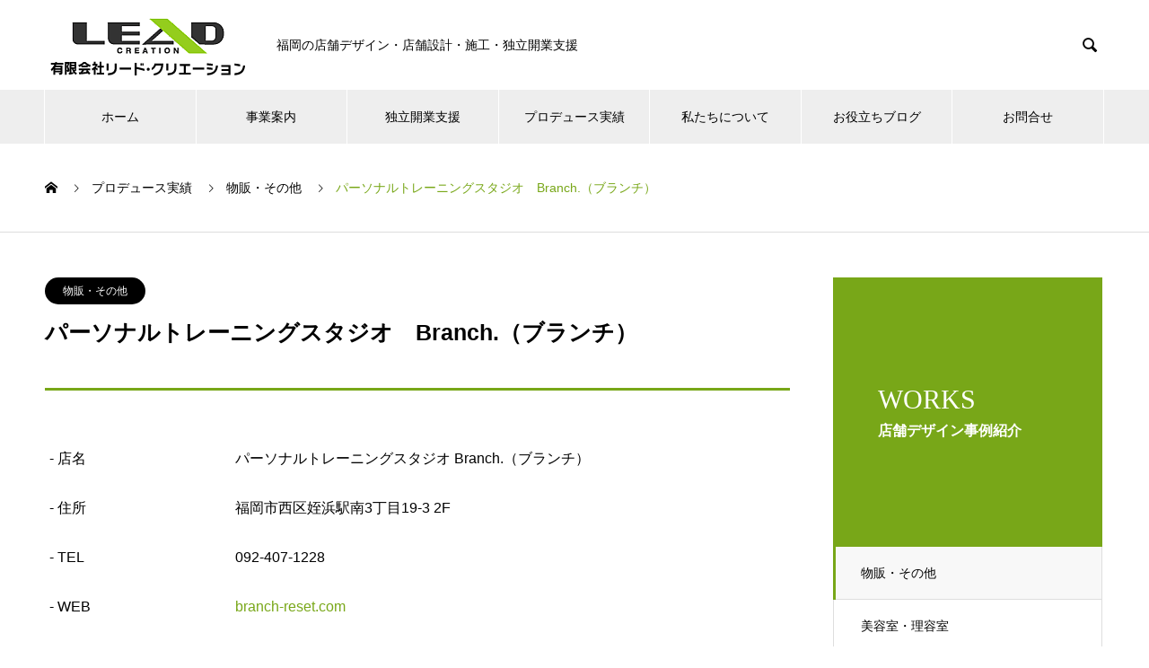

--- FILE ---
content_type: text/html; charset=UTF-8
request_url: https://misezukuri.com/archives/works/branch
body_size: 138428
content:
<!DOCTYPE html>
<html lang="ja" prefix="og: http://ogp.me/ns#">
<head>
<meta charset="UTF-8">
  <meta name="viewport" content="width=device-width, initial-scale=1">
  <meta name="description" content="福岡市西区姪浜駅南のパーソナルトレーニングスタジオ Branch.の店舗デザイン・施工事例。お客様インタビュー。福岡のリードクリエーションは美容室・飲食店など店舗の設計からアフターフォローまで一貫して対応いたします。">
  <title>パーソナルトレーニングスタジオ　Branch.（ブランチ） &#8211; 福岡の店舗デザイン・店舗設計｜リード・クリエーション</title>
<meta name='robots' content='max-image-preview:large' />
	<style>img:is([sizes="auto" i], [sizes^="auto," i]) { contain-intrinsic-size: 3000px 1500px }</style>
	
<!-- Google Tag Manager for WordPress by gtm4wp.com -->
<script data-cfasync="false" data-pagespeed-no-defer>
	var gtm4wp_datalayer_name = "dataLayer";
	var dataLayer = dataLayer || [];
</script>
<!-- End Google Tag Manager for WordPress by gtm4wp.com --><link rel='dns-prefetch' href='//use.fontawesome.com' />
<link rel="alternate" type="application/rss+xml" title="福岡の店舗デザイン・店舗設計｜リード・クリエーション &raquo; フィード" href="https://misezukuri.com/feed" />
<link rel="alternate" type="application/rss+xml" title="福岡の店舗デザイン・店舗設計｜リード・クリエーション &raquo; コメントフィード" href="https://misezukuri.com/comments/feed" />
<link rel='stylesheet' id='wp-block-library-css' href='https://misezukuri.com/wp-includes/css/dist/block-library/style.min.css?ver=6.8.3' type='text/css' media='all' />
<style id='classic-theme-styles-inline-css' type='text/css'>
/*! This file is auto-generated */
.wp-block-button__link{color:#fff;background-color:#32373c;border-radius:9999px;box-shadow:none;text-decoration:none;padding:calc(.667em + 2px) calc(1.333em + 2px);font-size:1.125em}.wp-block-file__button{background:#32373c;color:#fff;text-decoration:none}
</style>
<style id='snow-monkey-blocks-accordion-style-inline-css' type='text/css'>
.smb-accordion{--smb-accordion--gap:var(--_margin-1);--smb-accordion--title-background-color:var(--_lighter-color-gray);--smb-accordion--title-color:inherit;--smb-accordion--body-padding:var(--_padding1)}.smb-accordion>*+*{margin-top:var(--smb-accordion--gap)}.smb-accordion__item{--smb-accordion-item--background-color:var(--smb-accordion--title-background-color);--smb-accordion-item--color:var(--smb-accordion--title-color);--smb-accordion-item--padding:var(--smb-accordion--body-padding);position:relative}.smb-accordion__item__title{align-items:center;background-color:var(--smb-accordion-item--background-color);color:var(--smb-accordion-item--color);display:flex;padding:calc(var(--_padding-1)*.5) var(--_padding-1)}.smb-accordion__item__title__label{flex:1 1 auto}.smb-accordion__item__title__icon{margin-left:var(--_margin-1);--_transition-duration:var(--_global--transition-duration);--_transition-function-timing:var(--_global--transition-function-timing);--_transition-delay:var(--_global--transition-delay);flex:0 0 auto;transition:transform var(--_transition-duration) var(--_transition-function-timing) var(--_transition-delay)}.smb-accordion__item__control{appearance:none!important;cursor:pointer!important;display:block!important;height:100%!important;inset:0!important;opacity:0!important;outline:none!important;position:absolute!important;width:100%!important;z-index:1!important}.smb-accordion__item__control:focus-visible{opacity:1!important;outline:1px solid!important}.smb-accordion__item__body{display:none;padding:var(--smb-accordion--body-padding);position:relative;z-index:2}.smb-accordion .smb-accordion__item__control:checked+.smb-accordion__item__body,.smb-accordion .smb-accordion__item__control:checked+.smb-accordion__item__title+.smb-accordion__item__body{display:block}.smb-accordion .smb-accordion__item__control:checked+.smb-accordion__item__title>.smb-accordion__item__title__icon{transform:rotate(180deg)}:where(.smb-accordion__item__body.is-layout-constrained>*){--wp--style--global--content-size:100%;--wp--style--global--wide-size:100%}

</style>
<link rel='stylesheet' id='snow-monkey-blocks-alert-style-css' href='https://misezukuri.com/wp-content/plugins/snow-monkey-blocks/dist/blocks/alert/style-index.css?ver=21.0.6' type='text/css' media='all' />
<link rel='stylesheet' id='snow-monkey-blocks-balloon-style-css' href='https://misezukuri.com/wp-content/plugins/snow-monkey-blocks/dist/blocks/balloon/style-index.css?ver=21.0.6' type='text/css' media='all' />
<style id='snow-monkey-blocks-box-style-inline-css' type='text/css'>
.smb-box{--smb-box--background-color:#0000;--smb-box--background-image:initial;--smb-box--background-opacity:1;--smb-box--border-color:var(--_lighter-color-gray);--smb-box--border-style:solid;--smb-box--border-width:0px;--smb-box--border-radius:var(--_global--border-radius);--smb-box--box-shadow:initial;--smb-box--color:inherit;--smb-box--padding:var(--_padding1);border-radius:var(--smb-box--border-radius);border-width:0;box-shadow:var(--smb-box--box-shadow);color:var(--smb-box--color);overflow:visible;padding:var(--smb-box--padding);position:relative}.smb-box--p-s{--smb-box--padding:var(--_padding-1)}.smb-box--p-l{--smb-box--padding:var(--_padding2)}.smb-box__background{background-color:var(--smb-box--background-color);background-image:var(--smb-box--background-image);border:var(--smb-box--border-width) var(--smb-box--border-style) var(--smb-box--border-color);border-radius:var(--smb-box--border-radius);bottom:0;display:block;left:0;opacity:var(--smb-box--background-opacity);position:absolute;right:0;top:0}.smb-box__body{position:relative}.smb-box--has-link{cursor:pointer}.smb-box--has-link:has(:focus-visible){outline:auto;outline:auto -webkit-focus-ring-color}.smb-box__link{display:block!important;height:0!important;position:static!important;text-indent:-99999px!important;width:0!important}:where(.smb-box__body.is-layout-constrained>*){--wp--style--global--content-size:100%;--wp--style--global--wide-size:100%}

</style>
<style id='snow-monkey-blocks-btn-style-inline-css' type='text/css'>
.smb-btn:not(:root){color:var(--smb-btn--color);text-decoration:none}.smb-btn{--smb-btn--background-color:var(--wp--preset--color--black);--smb-btn--background-image:initial;--smb-btn--border:none;--smb-btn--border-radius:var(--_global--border-radius);--smb-btn--color:var(--wp--preset--color--white);--smb-btn--padding:var(--_padding-1);--smb-btn--padding-vertical:calc(var(--smb-btn--padding)*0.5);--smb-btn--padding-horizontal:var(--smb-btn--padding);--smb-btn--style--ghost--border-color:var(--smb-btn--background-color,currentColor);--smb-btn--style--ghost--color:currentColor;--smb-btn--style--text--color:currentColor;background-color:var(--smb-btn--background-color);background-image:var(--smb-btn--background-image);border:var(--smb-btn--border);border-radius:var(--smb-btn--border-radius);cursor:pointer;display:inline-flex;justify-content:center;margin:0;max-width:100%;padding:var(--smb-btn--padding-vertical) var(--smb-btn--padding-horizontal);white-space:nowrap;--_transition-duration:var(--_global--transition-duration);--_transition-function-timing:var(--_global--transition-function-timing);--_transition-delay:var(--_global--transition-delay);transition:all var(--_transition-duration) var(--_transition-function-timing) var(--_transition-delay)}.smb-btn:focus-visible{filter:brightness(90%)}.smb-btn__label{color:currentColor;white-space:inherit!important}.smb-btn--little-wider{--smb-btn--padding-horizontal:var(--_padding2)}.smb-btn--wider{--smb-btn--padding-horizontal:var(--_padding3)}.smb-btn--full,.smb-btn--more-wider{width:100%}.smb-btn--wrap{white-space:normal}.smb-btn-wrapper.is-style-ghost .smb-btn{--smb-btn--color:var(--smb-btn--style--ghost--color);background-color:#0000;border:1px solid var(--smb-btn--style--ghost--border-color)}.smb-btn-wrapper.is-style-ghost .smb-btn[style*="background-color:"]{background-color:#0000!important}.smb-btn-wrapper.is-style-text .smb-btn{--smb-btn--background-color:#0000;--smb-btn--color:var(--smb-btn--style--text--color);border:none}.aligncenter .smb-btn-wrapper,.smb-btn-wrapper.aligncenter{text-align:center}@media(min-width:640px){.smb-btn--more-wider{--smb-btn--padding-horizontal:var(--_padding4);display:inline-block;width:auto}}@media(any-hover:hover){.smb-btn:hover{filter:brightness(90%)}}

</style>
<style id='snow-monkey-blocks-buttons-style-inline-css' type='text/css'>
.smb-buttons{--smb-buttons--gap:var(--_margin1);display:flex;flex-wrap:wrap;gap:var(--smb-buttons--gap)}.smb-buttons.has-text-align-left,.smb-buttons.is-content-justification-left{justify-content:flex-start}.smb-buttons.has-text-align-center,.smb-buttons.is-content-justification-center{justify-content:center}.smb-buttons.has-text-align-right,.smb-buttons.is-content-justification-right{justify-content:flex-end}.smb-buttons.is-content-justification-space-between{justify-content:space-between}.smb-buttons>.smb-btn-wrapper{flex:0 1 auto;margin:0}.smb-buttons>.smb-btn-wrapper--full{flex:1 1 auto}@media not all and (min-width:640px){.smb-buttons>.smb-btn-wrapper--more-wider{flex:1 1 auto}}

</style>
<link rel='stylesheet' id='snow-monkey-blocks-categories-list-style-css' href='https://misezukuri.com/wp-content/plugins/snow-monkey-blocks/dist/blocks/categories-list/style-index.css?ver=21.0.6' type='text/css' media='all' />
<style id='snow-monkey-blocks-container-style-inline-css' type='text/css'>
.smb-container__body{margin-left:auto;margin-right:auto;max-width:100%}.smb-container--no-gutters{padding-left:0!important;padding-right:0!important}:where(.smb-container__body.is-layout-constrained>*){--wp--style--global--content-size:100%;--wp--style--global--wide-size:100%}

</style>
<style id='snow-monkey-blocks-contents-outline-style-inline-css' type='text/css'>
.smb-contents-outline{--smb-contents-outline--background-color:var(--wp--preset--color--sm-lightest-gray);--smb-contents-outline--color:inherit;background-color:var(--smb-contents-outline--background-color);color:var(--smb-contents-outline--color);padding:0!important}.smb-contents-outline .wpco{background-color:inherit;color:inherit}

</style>
<style id='snow-monkey-blocks-countdown-style-inline-css' type='text/css'>
.smb-countdown{--smb-countdown--gap:var(--_margin-2);--smb-countdown--numeric-color:currentColor;--smb-countdown--clock-color:currentColor}.smb-countdown__list{align-items:center;align-self:center;display:flex;flex-direction:row;flex-wrap:wrap;list-style-type:none;margin-left:0;padding-left:0}.smb-countdown__list-item{margin:0 var(--smb-countdown--gap);text-align:center}.smb-countdown__list-item:first-child{margin-left:0}.smb-countdown__list-item:last-child{margin-right:0}.smb-countdown__list-item__numeric{color:var(--smb-countdown--numeric-color);display:block;--_font-size-level:3;font-size:var(--_fluid-font-size);font-weight:700;line-height:var(--_line-height)}.smb-countdown__list-item__clock{color:var(--smb-countdown--clock-color);display:block;--_font-size-level:-1;font-size:var(--_font-size);line-height:var(--_line-height)}.smb-countdown .align-center{justify-content:center}.smb-countdown .align-left{justify-content:flex-start}.smb-countdown .align-right{justify-content:flex-end}.is-style-inline .smb-countdown__list-item__clock,.is-style-inline .smb-countdown__list-item__numeric{display:inline}

</style>
<style id='snow-monkey-blocks-directory-structure-style-inline-css' type='text/css'>
.smb-directory-structure{--smb-directory-structure--background-color:var(--_lightest-color-gray);--smb-directory-structure--padding:var(--_padding1);--smb-directory-structure--gap:var(--_margin-2);--smb-directory-structure--icon-color:inherit;background-color:var(--smb-directory-structure--background-color);overflow-x:auto;overflow-y:hidden;padding:var(--smb-directory-structure--padding)}.smb-directory-structure>*+*{margin-top:var(--smb-directory-structure--gap)}.smb-directory-structure__item p{align-items:flex-start;display:flex;flex-wrap:nowrap}.smb-directory-structure .fa-fw{color:var(--smb-directory-structure--icon-color);width:auto}.smb-directory-structure .svg-inline--fa{display:var(--fa-display,inline-block);height:1em;overflow:visible;vertical-align:-.125em}.smb-directory-structure__item__name{margin-left:.5em;white-space:nowrap}.smb-directory-structure__item__list{margin-left:1.5em}.smb-directory-structure__item__list>*{margin-top:var(--smb-directory-structure--gap)}

</style>
<style id='snow-monkey-blocks-evaluation-star-style-inline-css' type='text/css'>
.smb-evaluation-star{--smb-evaluation-star--gap:var(--_margin-2);--smb-evaluation-star--icon-color:#f9bb2d;--smb-evaluation-star--numeric-color:currentColor;align-items:center;display:flex;gap:var(--smb-evaluation-star--gap)}.smb-evaluation-star--title-right .smb-evaluation-star__title{order:1}.smb-evaluation-star__body{display:inline-flex;gap:var(--smb-evaluation-star--gap)}.smb-evaluation-star__numeric{color:var(--smb-evaluation-star--numeric-color);font-weight:700}.smb-evaluation-star__numeric--right{order:1}.smb-evaluation-star__icon{color:var(--smb-evaluation-star--icon-color);display:inline-block}.smb-evaluation-star .svg-inline--fa{display:var(--fa-display,inline-block);height:1em;overflow:visible;vertical-align:-.125em}

</style>
<style id='snow-monkey-blocks-faq-style-inline-css' type='text/css'>
.smb-faq{--smb-faq--border-color:var(--_lighter-color-gray);--smb-faq--label-color:initial;--smb-faq--item-gap:var(--_margin1);--smb-faq--item-question-label-color:currentColor;--smb-faq--item-answer-label-color:currentColor;border-top:1px solid var(--smb-faq--border-color)}.smb-faq__item{border-bottom:1px solid var(--smb-faq--border-color);padding:var(--_padding1) 0}.smb-faq__item__answer,.smb-faq__item__question{display:flex;flex-direction:row;flex-wrap:nowrap}.smb-faq__item__answer__label,.smb-faq__item__question__label{flex:0 0 0%;margin-right:var(--smb-faq--item-gap);margin-top:calc(var(--_half-leading)*-1em - .125em);--_font-size-level:3;font-size:var(--_fluid-font-size);font-weight:400;line-height:var(--_line-height);min-width:.8em}.smb-faq__item__answer__body,.smb-faq__item__question__body{flex:1 1 auto;margin-top:calc(var(--_half-leading)*-1em)}.smb-faq__item__question{font-weight:700;margin:0 0 var(--smb-faq--item-gap)}.smb-faq__item__question__label{color:var(--smb-faq--item-question-label-color)}.smb-faq__item__answer__label{color:var(--smb-faq--item-answer-label-color)}:where(.smb-faq__item__answer__body.is-layout-constrained>*){--wp--style--global--content-size:100%;--wp--style--global--wide-size:100%}

</style>
<style id='snow-monkey-blocks-flex-style-inline-css' type='text/css'>
.smb-flex{--smb-flex--box-shadow:none;box-shadow:var(--smb-flex--box-shadow);flex-direction:column}.smb-flex.is-horizontal{flex-direction:row}.smb-flex.is-vertical{flex-direction:column}.smb-flex>*{--smb--flex-grow:0;--smb--flex-shrink:1;--smb--flex-basis:auto;flex-basis:var(--smb--flex-basis);flex-grow:var(--smb--flex-grow);flex-shrink:var(--smb--flex-shrink);min-width:0}

</style>
<style id='snow-monkey-blocks-grid-style-inline-css' type='text/css'>
.smb-grid{--smb-grid--gap:0px;--smb-grid--column-auto-repeat:auto-fit;--smb-grid--columns:1;--smb-grid--column-min-width:250px;--smb-grid--grid-template-columns:none;--smb-grid--rows:1;--smb-grid--grid-template-rows:none;display:grid;gap:var(--smb-grid--gap)}.smb-grid>*{--smb--justify-self:stretch;--smb--align-self:stretch;--smb--grid-column:auto;--smb--grid-row:auto;align-self:var(--smb--align-self);grid-column:var(--smb--grid-column);grid-row:var(--smb--grid-row);justify-self:var(--smb--justify-self);margin-bottom:0;margin-top:0;min-width:0}.smb-grid--columns\:columns{grid-template-columns:repeat(var(--smb-grid--columns),1fr)}.smb-grid--columns\:min{grid-template-columns:repeat(var(--smb-grid--column-auto-repeat),minmax(min(var(--smb-grid--column-min-width),100%),1fr))}.smb-grid--columns\:free{grid-template-columns:var(--smb-grid--grid-template-columns)}.smb-grid--rows\:rows{grid-template-rows:repeat(var(--smb-grid--rows),1fr)}.smb-grid--rows\:free{grid-template-rows:var(--smb-grid--grid-template-rows)}

</style>
<link rel='stylesheet' id='snow-monkey-blocks-hero-header-style-css' href='https://misezukuri.com/wp-content/plugins/snow-monkey-blocks/dist/blocks/hero-header/style-index.css?ver=21.0.6' type='text/css' media='all' />
<link rel='stylesheet' id='snow-monkey-blocks-information-style-css' href='https://misezukuri.com/wp-content/plugins/snow-monkey-blocks/dist/blocks/information/style-index.css?ver=21.0.6' type='text/css' media='all' />
<style id='snow-monkey-blocks-list-style-inline-css' type='text/css'>
.smb-list{--smb-list--gap:var(--_margin-2)}.smb-list ul{list-style:none!important}.smb-list ul *>li:first-child,.smb-list ul li+li{margin-top:var(--smb-list--gap)}.smb-list ul>li{position:relative}.smb-list ul>li .smb-list__icon{left:-1.5em;position:absolute}

</style>
<link rel='stylesheet' id='snow-monkey-blocks-media-text-style-css' href='https://misezukuri.com/wp-content/plugins/snow-monkey-blocks/dist/blocks/media-text/style-index.css?ver=21.0.6' type='text/css' media='all' />
<link rel='stylesheet' id='snow-monkey-blocks-panels-style-css' href='https://misezukuri.com/wp-content/plugins/snow-monkey-blocks/dist/blocks/panels/style-index.css?ver=23.0.2' type='text/css' media='all' />
<style id='snow-monkey-blocks-price-menu-style-inline-css' type='text/css'>
.smb-price-menu{--smb-price-menu--border-color:var(--_lighter-color-gray);--smb-price-menu--item-padding:var(--_padding-1);border-top:1px solid var(--smb-price-menu--border-color)}.smb-price-menu>.smb-price-menu__item{margin-bottom:0;margin-top:0}.smb-price-menu__item{border-bottom:1px solid var(--smb-price-menu--border-color);column-gap:var(--_margin-1);padding:var(--smb-price-menu--item-padding) 0}@media(min-width:640px){.smb-price-menu__item{align-items:center;display:flex;flex-direction:row;flex-wrap:nowrap;justify-content:space-between}.smb-price-menu__item>:where(.smb-price-menu__item__title){flex:1 1 auto}.smb-price-menu__item>:where(.smb-price-menu__item__price){flex:0 0 auto}}

</style>
<style id='snow-monkey-blocks-rating-box-style-inline-css' type='text/css'>
.smb-rating-box{--smb-rating-box--gap:var(--_margin-1);--smb-rating-box--bar-border-radius:var(--_global--border-radius);--smb-rating-box--bar-background-color:var(--_lighter-color-gray);--smb-rating-box--bar-height:1rem;--smb-rating-box--rating-background-color:#f9bb2d}.smb-rating-box>.smb-rating-box__item__title{margin-bottom:var(--_margin-2)}.smb-rating-box__body>*+*{margin-top:var(--smb-rating-box--gap)}.smb-rating-box__item{display:grid;gap:var(--_margin-2)}.smb-rating-box__item__body{align-items:end;display:grid;gap:var(--_margin1);grid-template-columns:1fr auto}.smb-rating-box__item__numeric{--_font-size-level:-2;font-size:var(--_font-size);line-height:var(--_line-height)}.smb-rating-box__item__evaluation{grid-column:1/-1}.smb-rating-box__item__evaluation__bar,.smb-rating-box__item__evaluation__rating{border-radius:var(--smb-rating-box--bar-border-radius);height:var(--smb-rating-box--bar-height)}.smb-rating-box__item__evaluation__bar{background-color:var(--smb-rating-box--bar-background-color);position:relative}.smb-rating-box__item__evaluation__rating{background-color:var(--smb-rating-box--rating-background-color);left:0;position:absolute;top:0}.smb-rating-box__item__evaluation__numeric{bottom:calc(var(--smb-rating-box--bar-height) + var(--_s-2));position:absolute;right:0;--_font-size-level:-2;font-size:var(--_font-size);line-height:var(--_line-height)}

</style>
<style id='snow-monkey-blocks-read-more-box-style-inline-css' type='text/css'>
.smb-read-more-box{--smb-read-more-box--content-height:100px;--smb-read-more-box--mask-color:var(--_global--background-color,#fff)}.smb-read-more-box__content{--_transition-duration:var(--_global--transition-duration);--_transition-function-timing:var(--_global--transition-function-timing);--_transition-delay:var(--_global--transition-delay);overflow:hidden;position:relative;transition:height var(--_transition-duration) var(--_transition-function-timing) var(--_transition-delay)}.smb-read-more-box__content[aria-hidden=true]{height:var(--smb-read-more-box--content-height)}.smb-read-more-box__action{display:flex;flex-wrap:wrap;margin-top:var(--_padding-1)}.smb-read-more-box__action.is-content-justification-left{justify-content:start}.smb-read-more-box__action.is-content-justification-center{justify-content:center}.smb-read-more-box__action.is-content-justification-right{justify-content:end}.smb-read-more-box__btn-wrapper.smb-btn-wrapper--full{flex-grow:1}.smb-read-more-box__button{cursor:pointer}.smb-read-more-box--has-mask .smb-read-more-box__content[aria-hidden=true]:after{background:linear-gradient(to bottom,#0000 0,var(--smb-read-more-box--mask-color) 100%);content:"";display:block;height:50px;inset:auto 0 0 0;position:absolute}.smb-read-more-box.is-style-ghost .smb-read-more-box__button{--smb-btn--color:var(--smb-btn--style--ghost--color);background-color:#0000;border:1px solid var(--smb-btn--style--ghost--border-color)}.smb-read-more-box.is-style-text .smb-read-more-box__button{--smb-btn--background-color:#0000;--smb-btn--color:var(--smb-btn--style--text--color);--smb-btn--padding:0px;border:none}:where(.smb-read-more-box__content.is-layout-constrained>*){--wp--style--global--content-size:100%;--wp--style--global--wide-size:100%}

</style>
<link rel='stylesheet' id='snow-monkey-blocks-section-style-css' href='https://misezukuri.com/wp-content/plugins/snow-monkey-blocks/dist/blocks/section/style-index.css?ver=24.1.1' type='text/css' media='all' />
<link rel='stylesheet' id='snow-monkey-blocks-step-style-css' href='https://misezukuri.com/wp-content/plugins/snow-monkey-blocks/dist/blocks/step/style-index.css?ver=24.1.0' type='text/css' media='all' />
<link rel='stylesheet' id='snow-monkey-blocks-tabs-style-css' href='https://misezukuri.com/wp-content/plugins/snow-monkey-blocks/dist/blocks/tabs/style-index.css?ver=22.2.3' type='text/css' media='all' />
<style id='snow-monkey-blocks-taxonomy-terms-style-inline-css' type='text/css'>
.smb-taxonomy-terms__item>a{align-items:center;display:inline-flex!important}.smb-taxonomy-terms__item__count{display:inline-block;margin-left:.4em;text-decoration:none}.smb-taxonomy-terms__item__count span{align-items:center;display:inline-flex}.smb-taxonomy-terms__item__count span:before{content:"(";font-size:.8em}.smb-taxonomy-terms__item__count span:after{content:")";font-size:.8em}.smb-taxonomy-terms.is-style-tag .smb-taxonomy-terms__list{list-style:none;margin-left:0;padding-left:0}.smb-taxonomy-terms.is-style-tag .smb-taxonomy-terms__item{display:inline-block;margin:4px 4px 4px 0}.smb-taxonomy-terms.is-style-slash .smb-taxonomy-terms__list{display:flex;flex-wrap:wrap;list-style:none;margin-left:0;padding-left:0}.smb-taxonomy-terms.is-style-slash .smb-taxonomy-terms__item{display:inline-block}.smb-taxonomy-terms.is-style-slash .smb-taxonomy-terms__item:not(:last-child):after{content:"/";display:inline-block;margin:0 .5em}

</style>
<style id='snow-monkey-blocks-testimonial-style-inline-css' type='text/css'>
.smb-testimonial__item{display:flex;flex-direction:row;flex-wrap:nowrap;justify-content:center}.smb-testimonial__item__figure{border-radius:100%;flex:0 0 auto;height:48px;margin-right:var(--_margin-1);margin-top:calc(var(--_half-leading)*1rem);overflow:hidden;width:48px}.smb-testimonial__item__figure img{height:100%;object-fit:cover;object-position:50% 50%;width:100%}.smb-testimonial__item__body{flex:1 1 auto;max-width:100%}.smb-testimonial__item__name{--_font-size-level:-2;font-size:var(--_font-size);line-height:var(--_line-height)}.smb-testimonial__item__name a{color:inherit}.smb-testimonial__item__lede{--_font-size-level:-2;font-size:var(--_font-size);line-height:var(--_line-height)}.smb-testimonial__item__lede a{color:inherit}.smb-testimonial__item__content{margin-bottom:var(--_margin-1);--_font-size-level:-1;font-size:var(--_font-size);line-height:var(--_line-height)}.smb-testimonial__item__content:after{background-color:currentColor;content:"";display:block;height:1px;margin-top:var(--_margin-1);width:2rem}

</style>
<link rel='stylesheet' id='slick-carousel-css' href='https://misezukuri.com/wp-content/plugins/snow-monkey-blocks/dist/packages/slick/slick.css?ver=1766572006' type='text/css' media='all' />
<link rel='stylesheet' id='slick-carousel-theme-css' href='https://misezukuri.com/wp-content/plugins/snow-monkey-blocks/dist/packages/slick/slick-theme.css?ver=1766572006' type='text/css' media='all' />
<link rel='stylesheet' id='spider-css' href='https://misezukuri.com/wp-content/plugins/snow-monkey-blocks/dist/packages/spider/dist/css/spider.css?ver=1766572006' type='text/css' media='all' />
<link rel='stylesheet' id='snow-monkey-blocks-css' href='https://misezukuri.com/wp-content/plugins/snow-monkey-blocks/dist/css/blocks.css?ver=1766572006' type='text/css' media='all' />
<link rel='stylesheet' id='sass-basis-css' href='https://misezukuri.com/wp-content/plugins/snow-monkey-blocks/dist/css/fallback.css?ver=1766572006' type='text/css' media='all' />
<link rel='stylesheet' id='snow-monkey-blocks/nopro-css' href='https://misezukuri.com/wp-content/plugins/snow-monkey-blocks/dist/css/nopro.css?ver=1766572006' type='text/css' media='all' />
<link rel='stylesheet' id='snow-monkey-editor-css' href='https://misezukuri.com/wp-content/plugins/snow-monkey-editor/dist/css/app.css?ver=1764252763' type='text/css' media='all' />
<link rel='stylesheet' id='snow-monkey-editor@front-css' href='https://misezukuri.com/wp-content/plugins/snow-monkey-editor/dist/css/front.css?ver=1764252763' type='text/css' media='all' />
<style id='font-awesome-svg-styles-default-inline-css' type='text/css'>
.svg-inline--fa {
  display: inline-block;
  height: 1em;
  overflow: visible;
  vertical-align: -.125em;
}
</style>
<link rel='stylesheet' id='font-awesome-svg-styles-css' href='https://misezukuri.com/wp-content/uploads/font-awesome/v7.1.0/css/svg-with-js.css' type='text/css' media='all' />
<style id='font-awesome-svg-styles-inline-css' type='text/css'>
   .wp-block-font-awesome-icon svg::before,
   .wp-rich-text-font-awesome-icon svg::before {content: unset;}
</style>
<link rel='stylesheet' id='snow-monkey-blocks-btn-box-style-css' href='https://misezukuri.com/wp-content/plugins/snow-monkey-blocks/dist/blocks/btn-box/style-index.css?ver=1766572006' type='text/css' media='all' />
<link rel='stylesheet' id='snow-monkey-blocks-items-style-css' href='https://misezukuri.com/wp-content/plugins/snow-monkey-blocks/dist/blocks/items/style-index.css?ver=1766572006' type='text/css' media='all' />
<link rel='stylesheet' id='snow-monkey-blocks-pricing-table-style-css' href='https://misezukuri.com/wp-content/plugins/snow-monkey-blocks/dist/blocks/pricing-table/style-index.css?ver=1766572006' type='text/css' media='all' />
<link rel='stylesheet' id='snow-monkey-blocks-section-break-the-grid-style-css' href='https://misezukuri.com/wp-content/plugins/snow-monkey-blocks/dist/blocks/section-break-the-grid/style-index.css?ver=1766572006' type='text/css' media='all' />
<link rel='stylesheet' id='snow-monkey-blocks-section-side-heading-style-css' href='https://misezukuri.com/wp-content/plugins/snow-monkey-blocks/dist/blocks/section-side-heading/style-index.css?ver=1766572006' type='text/css' media='all' />
<link rel='stylesheet' id='snow-monkey-blocks-section-with-bgimage-style-css' href='https://misezukuri.com/wp-content/plugins/snow-monkey-blocks/dist/blocks/section-with-bgimage/style-index.css?ver=1766572006' type='text/css' media='all' />
<link rel='stylesheet' id='snow-monkey-blocks-section-with-bgvideo-style-css' href='https://misezukuri.com/wp-content/plugins/snow-monkey-blocks/dist/blocks/section-with-bgvideo/style-index.css?ver=1766572006' type='text/css' media='all' />
<link rel='stylesheet' id='snow-monkey-blocks-slider-style-css' href='https://misezukuri.com/wp-content/plugins/snow-monkey-blocks/dist/blocks/slider/style-index.css?ver=1766572006' type='text/css' media='all' />
<link rel='stylesheet' id='snow-monkey-blocks-spider-slider-style-css' href='https://misezukuri.com/wp-content/plugins/snow-monkey-blocks/dist/blocks/spider-slider/style-index.css?ver=1766572006' type='text/css' media='all' />
<link rel='stylesheet' id='snow-monkey-blocks-spider-pickup-slider-style-css' href='https://misezukuri.com/wp-content/plugins/snow-monkey-blocks/dist/blocks/spider-pickup-slider/style-index.css?ver=1766572006' type='text/css' media='all' />
<link rel='stylesheet' id='snow-monkey-blocks-spider-contents-slider-style-css' href='https://misezukuri.com/wp-content/plugins/snow-monkey-blocks/dist/blocks/spider-contents-slider/style-index.css?ver=1766572006' type='text/css' media='all' />
<link rel='stylesheet' id='snow-monkey-blocks-thumbnail-gallery-style-css' href='https://misezukuri.com/wp-content/plugins/snow-monkey-blocks/dist/blocks/thumbnail-gallery/style-index.css?ver=1766572006' type='text/css' media='all' />
<style id='global-styles-inline-css' type='text/css'>
:root{--wp--preset--aspect-ratio--square: 1;--wp--preset--aspect-ratio--4-3: 4/3;--wp--preset--aspect-ratio--3-4: 3/4;--wp--preset--aspect-ratio--3-2: 3/2;--wp--preset--aspect-ratio--2-3: 2/3;--wp--preset--aspect-ratio--16-9: 16/9;--wp--preset--aspect-ratio--9-16: 9/16;--wp--preset--color--black: #000000;--wp--preset--color--cyan-bluish-gray: #abb8c3;--wp--preset--color--white: #ffffff;--wp--preset--color--pale-pink: #f78da7;--wp--preset--color--vivid-red: #cf2e2e;--wp--preset--color--luminous-vivid-orange: #ff6900;--wp--preset--color--luminous-vivid-amber: #fcb900;--wp--preset--color--light-green-cyan: #7bdcb5;--wp--preset--color--vivid-green-cyan: #00d084;--wp--preset--color--pale-cyan-blue: #8ed1fc;--wp--preset--color--vivid-cyan-blue: #0693e3;--wp--preset--color--vivid-purple: #9b51e0;--wp--preset--gradient--vivid-cyan-blue-to-vivid-purple: linear-gradient(135deg,rgba(6,147,227,1) 0%,rgb(155,81,224) 100%);--wp--preset--gradient--light-green-cyan-to-vivid-green-cyan: linear-gradient(135deg,rgb(122,220,180) 0%,rgb(0,208,130) 100%);--wp--preset--gradient--luminous-vivid-amber-to-luminous-vivid-orange: linear-gradient(135deg,rgba(252,185,0,1) 0%,rgba(255,105,0,1) 100%);--wp--preset--gradient--luminous-vivid-orange-to-vivid-red: linear-gradient(135deg,rgba(255,105,0,1) 0%,rgb(207,46,46) 100%);--wp--preset--gradient--very-light-gray-to-cyan-bluish-gray: linear-gradient(135deg,rgb(238,238,238) 0%,rgb(169,184,195) 100%);--wp--preset--gradient--cool-to-warm-spectrum: linear-gradient(135deg,rgb(74,234,220) 0%,rgb(151,120,209) 20%,rgb(207,42,186) 40%,rgb(238,44,130) 60%,rgb(251,105,98) 80%,rgb(254,248,76) 100%);--wp--preset--gradient--blush-light-purple: linear-gradient(135deg,rgb(255,206,236) 0%,rgb(152,150,240) 100%);--wp--preset--gradient--blush-bordeaux: linear-gradient(135deg,rgb(254,205,165) 0%,rgb(254,45,45) 50%,rgb(107,0,62) 100%);--wp--preset--gradient--luminous-dusk: linear-gradient(135deg,rgb(255,203,112) 0%,rgb(199,81,192) 50%,rgb(65,88,208) 100%);--wp--preset--gradient--pale-ocean: linear-gradient(135deg,rgb(255,245,203) 0%,rgb(182,227,212) 50%,rgb(51,167,181) 100%);--wp--preset--gradient--electric-grass: linear-gradient(135deg,rgb(202,248,128) 0%,rgb(113,206,126) 100%);--wp--preset--gradient--midnight: linear-gradient(135deg,rgb(2,3,129) 0%,rgb(40,116,252) 100%);--wp--preset--font-size--small: 13px;--wp--preset--font-size--medium: 20px;--wp--preset--font-size--large: 36px;--wp--preset--font-size--x-large: 42px;--wp--preset--spacing--20: 0.44rem;--wp--preset--spacing--30: 0.67rem;--wp--preset--spacing--40: 1rem;--wp--preset--spacing--50: 1.5rem;--wp--preset--spacing--60: 2.25rem;--wp--preset--spacing--70: 3.38rem;--wp--preset--spacing--80: 5.06rem;--wp--preset--shadow--natural: 6px 6px 9px rgba(0, 0, 0, 0.2);--wp--preset--shadow--deep: 12px 12px 50px rgba(0, 0, 0, 0.4);--wp--preset--shadow--sharp: 6px 6px 0px rgba(0, 0, 0, 0.2);--wp--preset--shadow--outlined: 6px 6px 0px -3px rgba(255, 255, 255, 1), 6px 6px rgba(0, 0, 0, 1);--wp--preset--shadow--crisp: 6px 6px 0px rgba(0, 0, 0, 1);}:where(.is-layout-flex){gap: 0.5em;}:where(.is-layout-grid){gap: 0.5em;}body .is-layout-flex{display: flex;}.is-layout-flex{flex-wrap: wrap;align-items: center;}.is-layout-flex > :is(*, div){margin: 0;}body .is-layout-grid{display: grid;}.is-layout-grid > :is(*, div){margin: 0;}:where(.wp-block-columns.is-layout-flex){gap: 2em;}:where(.wp-block-columns.is-layout-grid){gap: 2em;}:where(.wp-block-post-template.is-layout-flex){gap: 1.25em;}:where(.wp-block-post-template.is-layout-grid){gap: 1.25em;}.has-black-color{color: var(--wp--preset--color--black) !important;}.has-cyan-bluish-gray-color{color: var(--wp--preset--color--cyan-bluish-gray) !important;}.has-white-color{color: var(--wp--preset--color--white) !important;}.has-pale-pink-color{color: var(--wp--preset--color--pale-pink) !important;}.has-vivid-red-color{color: var(--wp--preset--color--vivid-red) !important;}.has-luminous-vivid-orange-color{color: var(--wp--preset--color--luminous-vivid-orange) !important;}.has-luminous-vivid-amber-color{color: var(--wp--preset--color--luminous-vivid-amber) !important;}.has-light-green-cyan-color{color: var(--wp--preset--color--light-green-cyan) !important;}.has-vivid-green-cyan-color{color: var(--wp--preset--color--vivid-green-cyan) !important;}.has-pale-cyan-blue-color{color: var(--wp--preset--color--pale-cyan-blue) !important;}.has-vivid-cyan-blue-color{color: var(--wp--preset--color--vivid-cyan-blue) !important;}.has-vivid-purple-color{color: var(--wp--preset--color--vivid-purple) !important;}.has-black-background-color{background-color: var(--wp--preset--color--black) !important;}.has-cyan-bluish-gray-background-color{background-color: var(--wp--preset--color--cyan-bluish-gray) !important;}.has-white-background-color{background-color: var(--wp--preset--color--white) !important;}.has-pale-pink-background-color{background-color: var(--wp--preset--color--pale-pink) !important;}.has-vivid-red-background-color{background-color: var(--wp--preset--color--vivid-red) !important;}.has-luminous-vivid-orange-background-color{background-color: var(--wp--preset--color--luminous-vivid-orange) !important;}.has-luminous-vivid-amber-background-color{background-color: var(--wp--preset--color--luminous-vivid-amber) !important;}.has-light-green-cyan-background-color{background-color: var(--wp--preset--color--light-green-cyan) !important;}.has-vivid-green-cyan-background-color{background-color: var(--wp--preset--color--vivid-green-cyan) !important;}.has-pale-cyan-blue-background-color{background-color: var(--wp--preset--color--pale-cyan-blue) !important;}.has-vivid-cyan-blue-background-color{background-color: var(--wp--preset--color--vivid-cyan-blue) !important;}.has-vivid-purple-background-color{background-color: var(--wp--preset--color--vivid-purple) !important;}.has-black-border-color{border-color: var(--wp--preset--color--black) !important;}.has-cyan-bluish-gray-border-color{border-color: var(--wp--preset--color--cyan-bluish-gray) !important;}.has-white-border-color{border-color: var(--wp--preset--color--white) !important;}.has-pale-pink-border-color{border-color: var(--wp--preset--color--pale-pink) !important;}.has-vivid-red-border-color{border-color: var(--wp--preset--color--vivid-red) !important;}.has-luminous-vivid-orange-border-color{border-color: var(--wp--preset--color--luminous-vivid-orange) !important;}.has-luminous-vivid-amber-border-color{border-color: var(--wp--preset--color--luminous-vivid-amber) !important;}.has-light-green-cyan-border-color{border-color: var(--wp--preset--color--light-green-cyan) !important;}.has-vivid-green-cyan-border-color{border-color: var(--wp--preset--color--vivid-green-cyan) !important;}.has-pale-cyan-blue-border-color{border-color: var(--wp--preset--color--pale-cyan-blue) !important;}.has-vivid-cyan-blue-border-color{border-color: var(--wp--preset--color--vivid-cyan-blue) !important;}.has-vivid-purple-border-color{border-color: var(--wp--preset--color--vivid-purple) !important;}.has-vivid-cyan-blue-to-vivid-purple-gradient-background{background: var(--wp--preset--gradient--vivid-cyan-blue-to-vivid-purple) !important;}.has-light-green-cyan-to-vivid-green-cyan-gradient-background{background: var(--wp--preset--gradient--light-green-cyan-to-vivid-green-cyan) !important;}.has-luminous-vivid-amber-to-luminous-vivid-orange-gradient-background{background: var(--wp--preset--gradient--luminous-vivid-amber-to-luminous-vivid-orange) !important;}.has-luminous-vivid-orange-to-vivid-red-gradient-background{background: var(--wp--preset--gradient--luminous-vivid-orange-to-vivid-red) !important;}.has-very-light-gray-to-cyan-bluish-gray-gradient-background{background: var(--wp--preset--gradient--very-light-gray-to-cyan-bluish-gray) !important;}.has-cool-to-warm-spectrum-gradient-background{background: var(--wp--preset--gradient--cool-to-warm-spectrum) !important;}.has-blush-light-purple-gradient-background{background: var(--wp--preset--gradient--blush-light-purple) !important;}.has-blush-bordeaux-gradient-background{background: var(--wp--preset--gradient--blush-bordeaux) !important;}.has-luminous-dusk-gradient-background{background: var(--wp--preset--gradient--luminous-dusk) !important;}.has-pale-ocean-gradient-background{background: var(--wp--preset--gradient--pale-ocean) !important;}.has-electric-grass-gradient-background{background: var(--wp--preset--gradient--electric-grass) !important;}.has-midnight-gradient-background{background: var(--wp--preset--gradient--midnight) !important;}.has-small-font-size{font-size: var(--wp--preset--font-size--small) !important;}.has-medium-font-size{font-size: var(--wp--preset--font-size--medium) !important;}.has-large-font-size{font-size: var(--wp--preset--font-size--large) !important;}.has-x-large-font-size{font-size: var(--wp--preset--font-size--x-large) !important;}
:where(.wp-block-post-template.is-layout-flex){gap: 1.25em;}:where(.wp-block-post-template.is-layout-grid){gap: 1.25em;}
:where(.wp-block-columns.is-layout-flex){gap: 2em;}:where(.wp-block-columns.is-layout-grid){gap: 2em;}
:root :where(.wp-block-pullquote){font-size: 1.5em;line-height: 1.6;}
</style>
<link rel='stylesheet' id='contact-form-7-css' href='https://misezukuri.com/wp-content/plugins/contact-form-7/includes/css/styles.css?ver=6.1.4' type='text/css' media='all' />
<link rel='stylesheet' id='snow-monkey-editor@view-css' href='https://misezukuri.com/wp-content/plugins/snow-monkey-editor/dist/css/view.css?ver=1764252763' type='text/css' media='all' />
<link rel='stylesheet' id='font-awesome-official-css' href='https://use.fontawesome.com/releases/v7.1.0/css/all.css' type='text/css' media='all' integrity="sha384-YgSbYtJcfPnMV/aJ0UdQk84ctht/ckX0MrfQwxOhw43RMBw2WSaDSMVh4gQwLdE4" crossorigin="anonymous" />
<link rel='stylesheet' id='fancybox-css' href='https://misezukuri.com/wp-content/plugins/easy-fancybox/fancybox/1.5.4/jquery.fancybox.min.css?ver=6.8.3' type='text/css' media='screen' />
<style id='fancybox-inline-css' type='text/css'>
#fancybox-outer{background:#ffffff}#fancybox-content{background:#ffffff;border-color:#ffffff;color:#000000;}#fancybox-title,#fancybox-title-float-main{color:#fff}
</style>
<link rel='stylesheet' id='nano-style-css' href='https://misezukuri.com/wp-content/themes/nano_tcd065/style.css?ver=1.8.2' type='text/css' media='all' />
<link rel='stylesheet' id='font-awesome-official-v4shim-css' href='https://use.fontawesome.com/releases/v7.1.0/css/v4-shims.css' type='text/css' media='all' integrity="sha384-x7gY7KtJtebXMA+u0+29uPlUOz4p7j98RqgzQi1GfRXoi2lLDwinWvWfqWmlDB/i" crossorigin="anonymous" />
<script type="text/javascript" src="https://misezukuri.com/wp-content/plugins/snow-monkey-blocks/dist/js/fontawesome-all.js?ver=1766572006" id="fontawesome6-js" defer="defer" data-wp-strategy="defer"></script>
<script type="text/javascript" src="https://misezukuri.com/wp-content/plugins/snow-monkey-blocks/dist/packages/spider/dist/js/spider.js?ver=1766572006" id="spider-js" defer="defer" data-wp-strategy="defer"></script>
<script type="text/javascript" src="https://misezukuri.com/wp-content/plugins/snow-monkey-editor/dist/js/app.js?ver=1764252763" id="snow-monkey-editor-js" defer="defer" data-wp-strategy="defer"></script>
<script type="text/javascript" src="https://misezukuri.com/wp-includes/js/jquery/jquery.min.js?ver=3.7.1" id="jquery-core-js"></script>
<script type="text/javascript" src="https://misezukuri.com/wp-includes/js/jquery/jquery-migrate.min.js?ver=3.4.1" id="jquery-migrate-js"></script>
<link rel="https://api.w.org/" href="https://misezukuri.com/wp-json/" /><link rel="canonical" href="https://misezukuri.com/archives/works/branch" />
<link rel='shortlink' href='https://misezukuri.com/?p=536' />
<link rel="alternate" title="oEmbed (JSON)" type="application/json+oembed" href="https://misezukuri.com/wp-json/oembed/1.0/embed?url=https%3A%2F%2Fmisezukuri.com%2Farchives%2Fworks%2Fbranch" />
<link rel="alternate" title="oEmbed (XML)" type="text/xml+oembed" href="https://misezukuri.com/wp-json/oembed/1.0/embed?url=https%3A%2F%2Fmisezukuri.com%2Farchives%2Fworks%2Fbranch&#038;format=xml" />

<!-- Google Tag Manager for WordPress by gtm4wp.com -->
<!-- GTM Container placement set to automatic -->
<script data-cfasync="false" data-pagespeed-no-defer type="text/javascript">
	var dataLayer_content = {"pagePostType":"works","pagePostType2":"single-works","pagePostAuthor":"glads"};
	dataLayer.push( dataLayer_content );
</script>
<script data-cfasync="false" data-pagespeed-no-defer type="text/javascript">
(function(w,d,s,l,i){w[l]=w[l]||[];w[l].push({'gtm.start':
new Date().getTime(),event:'gtm.js'});var f=d.getElementsByTagName(s)[0],
j=d.createElement(s),dl=l!='dataLayer'?'&l='+l:'';j.async=true;j.src=
'//www.googletagmanager.com/gtm.js?id='+i+dl;f.parentNode.insertBefore(j,f);
})(window,document,'script','dataLayer','GTM-5JMTXMW5');
</script>
<!-- End Google Tag Manager for WordPress by gtm4wp.com --><link rel="shortcut icon" href="https://misezukuri.com/wp-content/uploads/2020/10/favicon.ico">
<style>
.c-comment__form-submit:hover,.p-cb__item-btn a,.c-pw__btn,.p-readmore__btn:hover,.p-page-links a:hover span,.p-page-links > span,.p-pager a:hover,.p-pager span,.p-pagetop:focus,.p-pagetop:hover,.p-widget__title{background: #78a718}.p-breadcrumb__item{color: #78a718}.widget_nav_menu a:hover,.p-article02 a:hover .p-article02__title{color: #9dc04c}.p-entry__body a,.custom-html-widget a{color: #78a718}body{font-family: "Segoe UI", Verdana, "游ゴシック", YuGothic, "Hiragino Kaku Gothic ProN", Meiryo, sans-serif}.c-logo,.p-page-header__title,.p-banner__title,.p-cover__title,.p-archive-header__title,.p-article05__title,.p-article09__title,.p-cb__item-title,.p-article11__title,.p-article12__title,.p-index-content01__title,.p-header-content__title,.p-megamenu01__item-list > li > a,.p-article13__title,.p-megamenu02__title,.p-cover__header-title{font-family: "Times New Roman", "游明朝", "Yu Mincho", "游明朝体", "YuMincho", "ヒラギノ明朝 Pro W3", "Hiragino Mincho Pro", "HiraMinProN-W3", "HGS明朝E", "ＭＳ Ｐ明朝", "MS PMincho", serif; font-weight: 500}.p-hover-effect--type1:hover img{-webkit-transform: scale(1.1);transform: scale(1.1)}.p-blog__title{color: #000000;font-size: 28px}.p-cat--67{color: ;border: 1px solid }.p-cat--66{color: ;border: 1px solid }.p-cat--65{color: ;border: 1px solid }.p-cat--64{color: ;border: 1px solid }.p-cat--63{color: ;border: 1px solid }.p-cat--62{color: ;border: 1px solid }.p-cat--61{color: ;border: 1px solid }.p-cat--58{color: ;border: 1px solid }.p-cat--57{color: ;border: 1px solid }.p-cat--56{color: ;border: 1px solid }.p-cat--59{color: ;border: 1px solid }.p-cat--60{color: ;border: 1px solid }.p-cat--68{color: ;border: 1px solid }.p-cat--69{color: ;border: 1px solid }.p-cat--71{color: ;border: 1px solid }.p-cat--87{color: ;border: 1px solid }.p-cat--101{color: ;border: 1px solid }.p-cat--111{color: ;border: 1px solid }.p-cat--121{color: #000000;border: 1px solid #000000}.p-cat--108{color: #000000;border: 1px solid #000000}.p-cat--1{color: #036eb7;border: 1px solid #036eb7}.p-cat--53{color: #8dc21f;border: 1px solid #8dc21f}.p-cat--104{color: #000000;border: 1px solid #000000}.p-cat--107{color: #000000;border: 1px solid #000000}.p-cat--105{color: #000000;border: 1px solid #000000}.p-cat--100{color: #000000;border: 1px solid #000000}.p-cat--50{color: #00a199;border: 1px solid #00a199}.p-cat--41{color: #f29600;border: 1px solid #f29600}.p-cat--44{color: #a40b5e;border: 1px solid #a40b5e}.p-cat--109{color: #000000;border: 1px solid #000000}.p-cat--18{color: #f29600;border: 1px solid #f29600}.p-cat--20{color: #a40b5e;border: 1px solid #a40b5e}.p-article04:hover a .p-article04__title{color: #78a718}.p-article06__content{border-left: 4px solid #78a718}.p-article06__title a:hover{color: #78a718}.p-article06__cat:hover{background: #78a718}.l-header{background: #ffffff}.l-header--fixed.is-active{background: #ffffff}.l-header__desc{color: #000000;font-size: 14px}.l-header__nav{background: #eeeeee}.p-global-nav > li > a,.p-menu-btn{color: #000000}.p-global-nav > li > a:hover,.p-global-nav > .current-menu-item > a{background: #78a718;color: #ffffff}.p-global-nav .sub-menu a{background: #78a718;color: #ffffff}.p-global-nav .sub-menu a:hover{background: #9dc04c;color: #ffffff}.p-global-nav .menu-item-has-children > a > .p-global-nav__toggle::before{border-color: #000000}.p-megamenu02::before{background: #78a718}.p-megamenu02__list a:hover .p-article13__title{color: #78a718}.p-footer-banners{background: #f4f4f4}.p-info{background: #ffffff;color: #000000}.p-info__logo{font-size: 40px}.p-info__desc{color: #000000;font-size: 14px}.p-footer-widgets{background: #ffffff;color: #000000}.p-footer-widget__title{color: #78a718}.p-footer-nav{background: #ffffff;color: #000000}.p-footer-nav a{color: #000000}.p-footer-nav a:hover{color: #000000}.p-copyright{background: #78a718}.p-blog__title,.p-entry,.p-headline,.p-cat-list__title{border-top: 3px solid #78a718}.p-works-entry__header{border-bottom: 3px solid #78a718}.p-article01 a:hover .p-article01__title,.p-article03 a:hover .p-article03__title,.p-article05__link,.p-article08__title a:hover,.p-article09__link,.p-article07 a:hover .p-article07__title,.p-article10 a:hover .p-article10__title{color: #78a718}.p-page-header,.p-list__item a::before,.p-cover__header,.p-works-entry__cat:hover,.p-service-cat-header{background: #78a718}.p-page-header__title,.p-cover__header-title{color: #ffffff;font-size: 30px}.p-page-header__sub,.p-cover__header-sub{color: #ffffff;font-size: 16px}.p-works-entry__title{font-size: 25px}.p-entry__body{font-size: 16px}@media screen and (max-width: 767px) {.p-blog__title{font-size: 24px}.p-list .is-current > a{color: #78a718}.p-works-entry__title{font-size: 19px}.p-entry__body{font-size: 14px}}@media screen and (max-width: 1199px) {.p-global-nav > li > a,.p-global-nav > li > a:hover{background: #ffffff;color: #000000}}@media screen and (max-width: 991px) {.p-page-header__title,.p-cover__header-title{font-size: 20px}.p-page-header__sub,.p-cover__header-sub{font-size: 14px}}@keyframes loading-square-loader {
  0% { box-shadow: 16px -8px rgba(120, 167, 24, 0), 32px 0 rgba(120, 167, 24, 0), 0 -16px rgba(120, 167, 24, 0), 16px -16px rgba(120, 167, 24, 0), 32px -16px rgba(120, 167, 24, 0), 0 -32px rgba(120, 167, 24, 0), 16px -32px rgba(120, 167, 24, 0), 32px -32px rgba(242, 205, 123, 0); }
  5% { box-shadow: 16px -8px rgba(120, 167, 24, 0), 32px 0 rgba(120, 167, 24, 0), 0 -16px rgba(120, 167, 24, 0), 16px -16px rgba(120, 167, 24, 0), 32px -16px rgba(120, 167, 24, 0), 0 -32px rgba(120, 167, 24, 0), 16px -32px rgba(120, 167, 24, 0), 32px -32px rgba(242, 205, 123, 0); }
  10% { box-shadow: 16px 0 rgba(120, 167, 24, 1), 32px -8px rgba(120, 167, 24, 0), 0 -16px rgba(120, 167, 24, 0), 16px -16px rgba(120, 167, 24, 0), 32px -16px rgba(120, 167, 24, 0), 0 -32px rgba(120, 167, 24, 0), 16px -32px rgba(120, 167, 24, 0), 32px -32px rgba(242, 205, 123, 0); }
  15% { box-shadow: 16px 0 rgba(120, 167, 24, 1), 32px 0 rgba(120, 167, 24, 1), 0 -24px rgba(120, 167, 24, 0), 16px -16px rgba(120, 167, 24, 0), 32px -16px rgba(120, 167, 24, 0), 0 -32px rgba(120, 167, 24, 0), 16px -32px rgba(120, 167, 24, 0), 32px -32px rgba(242, 205, 123, 0); }
  20% { box-shadow: 16px 0 rgba(120, 167, 24, 1), 32px 0 rgba(120, 167, 24, 1), 0 -16px rgba(120, 167, 24, 1), 16px -24px rgba(120, 167, 24, 0), 32px -16px rgba(120, 167, 24, 0), 0 -32px rgba(120, 167, 24, 0), 16px -32px rgba(120, 167, 24, 0), 32px -32px rgba(242, 205, 123, 0); }
  25% { box-shadow: 16px 0 rgba(120, 167, 24, 1), 32px 0 rgba(120, 167, 24, 1), 0 -16px rgba(120, 167, 24, 1), 16px -16px rgba(120, 167, 24, 1), 32px -24px rgba(120, 167, 24, 0), 0 -32px rgba(120, 167, 24, 0), 16px -32px rgba(120, 167, 24, 0), 32px -32px rgba(242, 205, 123, 0); }
  30% { box-shadow: 16px 0 rgba(120, 167, 24, 1), 32px 0 rgba(120, 167, 24, 1), 0 -16px rgba(120, 167, 24, 1), 16px -16px rgba(120, 167, 24, 1), 32px -16px rgba(120, 167, 24, 1), 0 -50px rgba(120, 167, 24, 0), 16px -32px rgba(120, 167, 24, 0), 32px -32px rgba(242, 205, 123, 0); }
  35% { box-shadow: 16px 0 rgba(120, 167, 24, 1), 32px 0 rgba(120, 167, 24, 1), 0 -16px rgba(120, 167, 24, 1), 16px -16px rgba(120, 167, 24, 1), 32px -16px rgba(120, 167, 24, 1), 0 -32px rgba(120, 167, 24, 1), 16px -50px rgba(120, 167, 24, 0), 32px -32px rgba(242, 205, 123, 0); }
  40% { box-shadow: 16px 0 rgba(120, 167, 24, 1), 32px 0 rgba(120, 167, 24, 1), 0 -16px rgba(120, 167, 24, 1), 16px -16px rgba(120, 167, 24, 1), 32px -16px rgba(120, 167, 24, 1), 0 -32px rgba(120, 167, 24, 1), 16px -32px rgba(120, 167, 24, 1), 32px -50px rgba(242, 205, 123, 0); }
  45%, 55% { box-shadow: 16px 0 rgba(120, 167, 24, 1), 32px 0 rgba(120, 167, 24, 1), 0 -16px rgba(120, 167, 24, 1), 16px -16px rgba(120, 167, 24, 1), 32px -16px rgba(120, 167, 24, 1), 0 -32px rgba(120, 167, 24, 1), 16px -32px rgba(120, 167, 24, 1), 32px -32px rgba(157, 192, 76, 1); }
  60% { box-shadow: 16px 8px rgba(120, 167, 24, 0), 32px 0 rgba(120, 167, 24, 1), 0 -16px rgba(120, 167, 24, 1), 16px -16px rgba(120, 167, 24, 1), 32px -16px rgba(120, 167, 24, 1), 0 -32px rgba(120, 167, 24, 1), 16px -32px rgba(120, 167, 24, 1), 32px -32px rgba(157, 192, 76, 1); }
  65% { box-shadow: 16px 8px rgba(120, 167, 24, 0), 32px 8px rgba(120, 167, 24, 0), 0 -16px rgba(120, 167, 24, 1), 16px -16px rgba(120, 167, 24, 1), 32px -16px rgba(120, 167, 24, 1), 0 -32px rgba(120, 167, 24, 1), 16px -32px rgba(120, 167, 24, 1), 32px -32px rgba(157, 192, 76, 1); }
  70% { box-shadow: 16px 8px rgba(120, 167, 24, 0), 32px 8px rgba(120, 167, 24, 0), 0 -8px rgba(120, 167, 24, 0), 16px -16px rgba(120, 167, 24, 1), 32px -16px rgba(120, 167, 24, 1), 0 -32px rgba(120, 167, 24, 1), 16px -32px rgba(120, 167, 24, 1), 32px -32px rgba(157, 192, 76, 1); }
  75% { box-shadow: 16px 8px rgba(120, 167, 24, 0), 32px 8px rgba(120, 167, 24, 0), 0 -8px rgba(120, 167, 24, 0), 16px -8px rgba(120, 167, 24, 0), 32px -16px rgba(120, 167, 24, 1), 0 -32px rgba(120, 167, 24, 1), 16px -32px rgba(120, 167, 24, 1), 32px -32px rgba(157, 192, 76, 1); }
  80% { box-shadow: 16px 8px rgba(120, 167, 24, 0), 32px 8px rgba(120, 167, 24, 0), 0 -8px rgba(120, 167, 24, 0), 16px -8px rgba(120, 167, 24, 0), 32px -8px rgba(120, 167, 24, 0), 0 -32px rgba(120, 167, 24, 1), 16px -32px rgba(120, 167, 24, 1), 32px -32px rgba(157, 192, 76, 1); }
  85% { box-shadow: 16px 8px rgba(120, 167, 24, 0), 32px 8px rgba(120, 167, 24, 0), 0 -8px rgba(120, 167, 24, 0), 16px -8px rgba(120, 167, 24, 0), 32px -8px rgba(120, 167, 24, 0), 0 -24px rgba(120, 167, 24, 0), 16px -32px rgba(120, 167, 24, 1), 32px -32px rgba(157, 192, 76, 1); }
  90% { box-shadow: 16px 8px rgba(120, 167, 24, 0), 32px 8px rgba(120, 167, 24, 0), 0 -8px rgba(120, 167, 24, 0), 16px -8px rgba(120, 167, 24, 0), 32px -8px rgba(120, 167, 24, 0), 0 -24px rgba(120, 167, 24, 0), 16px -24px rgba(120, 167, 24, 0), 32px -32px rgba(157, 192, 76, 1); }
  95%, 100% { box-shadow: 16px 8px rgba(120, 167, 24, 0), 32px 8px rgba(120, 167, 24, 0), 0 -8px rgba(120, 167, 24, 0), 16px -8px rgba(120, 167, 24, 0), 32px -8px rgba(120, 167, 24, 0), 0 -24px rgba(120, 167, 24, 0), 16px -24px rgba(120, 167, 24, 0), 32px -24px rgba(157, 192, 76, 0); }
}
.c-load--type2:before { box-shadow: 16px 0 0 rgba(120, 167, 24, 1), 32px 0 0 rgba(120, 167, 24, 1), 0 -16px 0 rgba(120, 167, 24, 1), 16px -16px 0 rgba(120, 167, 24, 1), 32px -16px 0 rgba(120, 167, 24, 1), 0 -32px rgba(120, 167, 24, 1), 16px -32px rgba(120, 167, 24, 1), 32px -32px rgba(157, 192, 76, 0); }
.c-load--type2:after { background-color: rgba(157, 192, 76, 1); }
.p-article06__title {
    font-size: 16px;
    line-height: 1.6;
    margin-bottom: 23px;
    min-height: 50px;
    max-width: 100%;
}

.cta_area {
    background: #f5f5f5;
    padding: 5px;
    margin: 0 0 40px 0;
}

.cta_box {
    max-width: 1160px;
    background: #fff;
    margin: 15px;
    padding: 10px;
    text-align: center;
}

.cta_text {
    margin: 20px auto;
    text-align: center;
    font-size: 1rem;
}

@media screen and (min-width: 768px){
.br-sp {display: none; }
}



.imgcenter{
	text-align:center;
}

.youtubesm{
background:#fff
}
.youtubesm a{
border:2px
solid #fff;
display:block;
position:relative
}
.youtubesm a:hover{
opacity:.6
}
.youtubesm a::before{
background: url(https://misezukuri.com/wp-content/uploads/2022/06/mo-button.png) center center / 48px 33px no-repeat;content:"";
display:block;
width:100%; /*アイコンの幅調整*/
height:60px; /*アイコンの高さ調整*/
margin:-32px auto 0;
position:absolute;
top:50%;
left:0;
right:0;
z-index:1
}
.youtubesm a img{
 max-width: 500px;
}




.grecaptcha-badge { 
visibility: hidden;
}

.p-index-content01__desc {
    line-height: 1.5;
}

.p-article07__title {
    font-size: 18px;
    line-height: 1.7;
    margin-bottom: 20px;
    min-height: 60px;
    text-decoration-line: underline;
    transition: color 0.2s ease;
}

.p-article07__title:after {
  font-family: 'Font Awesome 5 Free';
  content: '\f35a';
  font-size: 1em;
  font-weight: 900;
  margin: 0px 3px;
}


.p-article01__title {
    font-size: 18px;
    line-height: 1.7;
    margin-bottom: 20px;
    min-height: 60px;
    text-decoration-line: underline;
    transition: color 0.2s ease;
}

.p-article01__title:after {
  font-family: 'Font Awesome 5 Free';
  content: '\f35a';
  font-weight: 900;
  font-size: 1em;
  margin: 0px 3px;
}

.p-article06__title a {
    color: #000;
   border-bottom: solid 0.5px;
    transition-property: background-color, color;
    transition-duration: 0.2s;
    transition-timing-function: ease;
}

.p-article06__title a:after {
  font-family: 'Font Awesome 5 Free';
  content: '\f35a';
  font-weight: 900;
  font-size: 0.9em;
  margin: 0px 3px;
}

.button_bb {
    background-color: #78a718;
    box-sizing: border-box;
    color: #fff !important;
    display: inline-block;
    font-size: 100%;
    font-weight: 400;
    width: 80%;
    padding: .6em 1.3em .5em;
    transition: all 0.3s ease-in-out 0s;
    text-decoration: none;
    text-align: center;
    vertical-align: middle;
    margin: 0px auto;
}



/*--------------------
 タイムライン
--------------------*/
.Inner {
  margin-left: auto;
  margin-right: auto;
  max-width: 1200px;
}



.List-Item {
  border-top: 1px solid #ddd;
  width: 100%;
}
@media screen and (max-width: 540px) {
  .List-Item {
    border-top: 0;
  }
}
.List-Item:nth-of-type(1) {
  border-top: 0;
}
.List-Item-Content {
  margin-left: auto;
  margin-right: auto;
  padding-top: 30px;
  padding-bottom: 30px;
  max-width: 1100px;
  display: flex;
  align-items: center;
}
@media screen and (max-width: 540px) {
  .List-Item-Content {
    padding-top: 15px;
    padding-bottom: 15px;
    flex-wrap: wrap;
  }
}
.List-Item-Content.one {
  padding-top: 0;
}
.List-Item-Content-Number {
  position: relative;
  margin-right: 40px;
  border-radius: 50%;
  width: 80px;
  height: 80px;
  line-height: 80px;
  text-align: center;
  background: #78a718;
  color: #fff;
  font-size: 36px;
}
@media screen and (max-width: 540px) {
  .List-Item-Content-Number {
    margin-right: 20px;
    width: 40px;
    height: 40px;
    line-height: 40px;
    font-size: 24px;
  }
}
.List-Item-Content-Number-Line {
  position: absolute;
  top: -36%;
  left: 50%;
  transform: translate(-50%,-50%);
  width: 4px;
  height: 66px;
  background: #78a718;
}
@media screen and (max-width: 540px) {
  .List-Item-Content-Number-Line {
    top: -80%;
    width: 2px;
    height: 72px;
  }
}
.List-Item-Content-Title {
  margin-right: 48px;
  flex-basis: 298px;
  color: #78a718;
  font-size: 24px;
}
@media screen and (max-width: 540px) {
  .List-Item-Content-Title {
    margin-right: 0;
    max-width: 230px;
    font-size: 18px;
  }
}
.List-Item-Content-Description {
  line-height: 1.5;
  font-size: 16px;
}
@media screen and (max-width: 540px) {
  .List-Item-Content-Description {
    margin-left: 60px;
    max-width: 260px;
    font-weight: normal;
    font-size: 13px;
  }
}

/*--------------------
 吹き出しを作る
--------------------*/
figure {
    margin: 1em 15px;
}
.balloon02 {
margin-bottom: 3em;
margin-top: 2em;
position: relative;
}
.balloon02:before,.balloon02:after {
clear: both;
content: "";
display: block;
}
.balloon02 figure {
width: 100px;
height: 100px;
}
.balloon02-image-left {
float: left;
margin-right: 20px;
}
.balloon02-image-right {
float: right;
margin-left: 20px;
}
.balloon02 figure img {
width: 100%;
height: 100%;
border: 1px solid #aaa;
border-radius: 50%;
margin: 0;
}
.balloon02-image-description {
padding: 5px 0 0;
font-size: 12px;
text-align: center;
color: #333;
}
.balloon02-text-right,.balloon02-text-left {
position: relative;
padding: 10px;
border: 1px solid;
border-radius: 10px;
max-width: -webkit-calc(100% - 120px);
max-width: calc(92% - 125px);
display: inline-block;
margin-top: 1em;
}
.balloon02-text-right {
border-color: #aaa;
}
.balloon02-text-left {
border-color: #aaa;
}
.balloon02-text-right {
float: left;
}
.balloon02-text-left {
float: right;
}
.balloon02 p {
margin: 0 0 20px;
}
.balloon02 p:last-child {
margin-bottom: 0;
}
/* 三角部分 */
.balloon02-text-right:before {
position: absolute;
content: '';
border: 10px solid transparent;
border-right: 10px solid #aaa;
top: 15px;
left: -20px;
}
.balloon02-text-right:after {
position: absolute;
content: '';
border: 10px solid transparent;
border-right: 10px solid #fff;
top: 15px;
left: -19px;
}
.balloon02-text-left:before {
position: absolute;
content: '';
border: 10px solid transparent;
border-left: 10px solid #aaa;
top: 15px;
right: -20px;
}
.balloon02-text-left:after {
position: absolute;
content: '';
border: 10px solid transparent;
border-left: 10px solid #fff;
top: 15px;
right: -19px;
}


.wrap002 {
  width: 100%;
  height: 0;
  position: relative;
  padding-top: 56.25%;
  overflow: hidden;
}

.wrap002 iframe {
  position: absolute;
  top: 0;
  left: 0;
  width: 100% !important;
  height: 100% !important;
}

.t-box01 {
    text-align: center;
    margin-left: auto;
    margin-right: auto;
    max-width: 50%;
    margin-bottom: 30px;
    margin-top: 30px;
}

.p-cb__item-desc2 {
    line-height: 2;
    margin-bottom: 15px;
}


.midashi01 {
  position: relative;
  /* display: inline-block; */
  margin-bottom: 1em;
}

.midashi01:before {
  content: '';
  position: absolute;
  bottom: -15px;
  display: inline-block;
  width: 60px;
  height: 5px;
  left: 50%;
  -webkit-transform: translateX(-50%);
  transform: translateX(-50%);
  background-color: black;
  border-radius: 2px;
}

.com-ga table{
  width: 100%;
  border-spacing: 0;
  margin: 3em 0em;
}

.com-ga h2{
 text-align: center;
}

.com-ga table th{
  border: #ffffff;
  padding: 10px 5px;
  background:#ffffff;
  text-align: left;
  width: 25%;
  font-size: inherit;
}
.com-ga table th:before {
  content: '- ';
}

.com-ga table td{
  border-bottom: solid 2px #ddd;
  text-align: left;
  padding: 10px 5px;
  border: #ffffff;
  font-size: inherit;
}

.expl {
 font-size: 0.75em;
 font-color: #555;
}

/*FAQ*/
   .accordion01 .transition, p, ul li i:before, ul li i:after {
  transition: all 0.5s ease-in-out;
} 
  /* .accordion01 .flipIn, h1, ul li {
  animation: flipdown 9.5s ease both; 
}*/
.accordion01 .no-select, h3 {
   width:95%;
  -webkit-tap-highlight-color: rgba(0, 0, 0, 0);
  -webkit-touch-callout: none;
  -webkit-user-select: none;
  -khtml-user-select: none;
  -moz-user-select: none;
  -ms-user-select: none;
  user-select: none;
   font-size: inherit;
   line-height: initial;
}

.accordion01 p {
  color: rgba(51, 51, 51, 1);
  font-size: 17px;
  line-height: 26px;
  letter-spacing: 1px;
  position: relative;
  overflow: hidden;
  max-height: 800px;
  opacity: 1;
  transform: translate(0, 0);
  margin-top: 14px;
  margin-bottom: 14px;
  z-index: 2;
}

.accordion01 ul {
  list-style: none;
  perspective: 900;
  padding: 0;
  margin: 0;
}
.accordion01 ul li {
  position: relative;
  padding: 0;
  margin: 0;
  padding-bottom: 4px;
  padding-top: 18px;
  border-top: 1px dotted #78a718;
}
.accordion01 ul li:nth-of-type(1) {
  animation-delay: 0.5s;
}
.accordion01 ul li:nth-of-type(2) {
  animation-delay: 0.75s;
}
.accordion01 ul li:nth-of-type(3) {
  animation-delay: 1s;
}
.accordion01 ul li:last-of-type {
  padding-bottom: 0;
}
.accordion01 ul li i {
  position: absolute;
  transform: translate(-6px, 0);
  margin-top: 40px;
  right: 0;
}
.accordion01 ul li i:before, ul li i:after {
  content: "";
  position: absolute;
  background-color: #78a718;
  width: 3px;
  height: 9px;
}
.accordion01 ul li i:before {
  transform: translate(-2px, 0) rotate(45deg);
}
.accordion01 ul li i:after {
  transform: translate(2px, 0) rotate(-45deg);
}
.accordion01 ul li input[type=checkbox] {
  position: absolute;
  cursor: pointer;
  width: 100%;
  height: 100%;
  z-index: 1;
  opacity: 0;
}
.accordion01 ul li input[type=checkbox]:checked ~ p {
  margin-top: 0;
  max-height: 0;
  opacity: 0;
  transform: translate(0, 50%);
}
.accordion01 ul li input[type=checkbox]:checked ~ i:before {
  transform: translate(2px, 0) rotate(45deg);
}
.accordion01 ul li input[type=checkbox]:checked ~ i:after {
  transform: translate(-2px, 0) rotate(-45deg);
}

@keyframes flipdown {
  0% {
    opacity: 0;
    transform-origin: top center;
    transform: rotateX(-90deg);
  }
  5% {
    opacity: 1;
  }
  80% {
    transform: rotateX(8deg);
  }
  83% {
    transform: rotateX(6deg);
  }
  92% {
    transform: rotateX(-3deg);
  }
  100% {
    transform-origin: top center;
    transform: rotateX(0deg);
  }
}


/*staff*/
.st_box {
margin: 2rem auto 4rem auto;
width: 100%;
min-height: 500px;
display:flex;
flex-wrap:wrap;
}
.st-intro {
display: inline-block;
width: 100%;
margin: 1em auto;
line-height: 150%;
min-height: 400px;
}
#page-10 .st-intro dl {
border-top: none;
}
.col-img {
display: inline-block;
width: 100%;
margin: 1em auto;
}
.col-img img {
display: block;
margin: 0 auto;
}
.hover-effect a:hover img {
webkit-transition: 0.5s;
transition: 0.5s;
-webkit-transition-property: opacity, -webkit-transform;
transition-property: opacity, -webkit-transform;
transition-property: opacity, transform;
transition-property: opacity, transform, -webkit-transform;
}


.tit-bgx {
display: block;
margin-block-start: 1.33em;
margin-block-end: 1.33em;
margin-inline-start: 0px;
margin-inline-end: 0px;
border-bottom: 1px solid #262626;
}
.com-tit {
color: #262626;
padding: 1.3rem;
//height: 3rem;
align-items: center;
text-align: center;
font-size: 1.8rem;
font-weight: bold;
}
.st-txt {
border-top: 1px solid #D5D5D5;
margin: 1rem 0;
padding-top: 1rem;
line-height: 2.5;
}

.st{
font-family: 'Oswald', "Yu Gothic Medium", "游ゴシック Medium", YuGothic, 游ゴシック体, "ヒラギノ角ゴ Pro W3", メイリオ, sans-serif;
display: inline-block;
width: 100%;
padding-bottom: 0.25em;
border-bottom: 1px solid;
margin: 0.5em 0;
}

.na-dcnm {
display: inline-block;
font-size: 1.75rem;
font-weight: bold;
color: #000;
letter-spacing: 0;
}
.na-dc{
display: inline-block;
font-size: 70%;
letter-spacing: 0;
color: #666;
margin: 0 0.5em;
}
.na-head {
display: inline-block;
margin-left: 0.5em;
font-size: 90%;
color: #666;
}
.st-data {
margin: 0;
display: flex;
flex-wrap: wrap;
align-items: flex-start;
justify-content: space-between;
}
dl.st-data dt, dl.st-data dd {
border: none;
background-color: transparent;
}
.st-data dt {
width: 6em;
}
.st-data dd {
width: calc(100% - 7em);
margin: 0;
}

.st-cm {
display: block;
text-align: center;
margin-bottom: 1em;
}
.st-cm a {
color: #f90;
}
.in-icon{
display: inline-block;
clear: both;
margin: 0 auto 1em;
}
.in-icon img{
width: 50px;
float: left;
margin: 0 10px;
}

/* ---------------  startup  --------------- */

.st-box{
	font-size: 1.2em;
}

.st-box hr{
    border-top: dashed 1.4px #888;
}


.midashi-bpi{
    font-size: 2.5em;
    color: #FF4B7C;
    margin: 30px 0px;
    font-family: serif;
    text-align: center;
    border-bottom: double 5px #FF4B7C;
    border-top: double 5px #FF4B7C;
}

.midashi-bbl{
    font-size: 2.5em;
    color: #31BADB;
    margin: 30px 0px;
    font-family: serif;
    text-align: center;
    border-bottom: double 5px #31BADB;
    border-top: double 5px #31BADB;  
}

.midashi-pbl{
    color: #78a718;
    margin: 5px 0px;
    font-size: 1.2em; 
}

.midashi-gre{
    color: #a3ff47;
    margin: 5px 0px;
    font-size: 1.2em; 
}

.midashi-ye{
    color: #ffba4b;
    margin: 5px 0px;
    font-size: 1.2em; 
}

.midashi-pi{
    color: #FF4B7C;
    margin: 5px 0px;
    font-size: 1.2em; 
}

.midashi-bl{
    color: #31BADB;
    margin: 5px 0px;
    font-size: 1.2em; 
}

.midashi-l{
    font-size: 1.4em;
    color: #000;
    font-weight: 200;
}

.midashi-h{
    color: #444;
    font-weight: 200;
    margin-bottom: 20px;
    padding-left: 48px;
}

.midashi-cbox{
    background-image: url(https://www.misezukuri.com/wp-content/uploads/2020/08/check01.png);
    background-repeat: no-repeat;
    background-position: left;
    border-top: 0;
    border-bottom: 0;
    padding: 10px 2px 5px 25px;
}

.vrmidashi {
    background: #00125F;
    color: #ffffff;
    margin-bottom: 5px;
    padding: 3px;
    text-align: center;
    margin-top: 5px;
}



@media (min-width: 771px) {
.st_box {
margin: 1em auto 2em auto;
width: 100%;
}
.st-intro {
display: inline-block;
width: 60%;
margin: 1em 2%;
line-height: 150%;
min-height: 400px;
}
.col-img {
display: inline-block;
width: 30%;
margin: 1em 1%;
}

}

@media screen and (max-width: 767px) {
.p-cb__item {
    margin-bottom: 40px;
}
.p-article05__img {
    height: 140px;
}
.p-blog__title {
    font-size: 22px;
}

.t-box01 {
    text-align: center;
    margin-left: auto;
    margin-right: auto;
    max-width: 100%;
    margin-bottom: 30px;
}

}

@media screen and (max-width: 991px)
{
.p-headline--lg {
    border-top: 0 !important;
    font-size: 22px;
    padding: 20px 0;
}

.p-cat-list__title {
    border-top: 0 !important;
    font-size: 22px;
    padding: 22px 0;
}
}


</style>
		<style type="text/css" id="wp-custom-css">
			.p-header-slider {
    overflow: hidden;
    max-width: 1280px;
    margin: 0 auto;
}

.midashih3 {
  position: relative;
  padding: 0.6em;
	margin: 50px 0 25px;
  background: #78A718;
	color: #ffffff		
}

.midashih3:after {
  position: absolute;
  content: '';
  top: 100%;
  left: 30px;
  border: 15px solid transparent;
  border-top: 15px solid #78A718;
  width: 0;
  height: 0;
}


figure {
    margin: 1em 0px;
}

.p-cat-list {
    background: #ffffff;
    margin-bottom: 50px;
}

.p-article07__title {
    font-size: 16px;
    line-height: 1.7;
    margin-bottom: 20px;
    min-height: 60px;
    text-decoration-line: underline;
    transition: color 0.2s ease;
    background: #ffffff;
}

/* ========================================
   美容室 開業応援パック550（GoGo）
   Custom Post Safe CSS
   ======================================== */

/* ===== 基本設定 ===== */
.salon-gogo-package,
.salon-gogo-package * ,
.salon-gogo-package *::before,
.salon-gogo-package *::after{
  box-sizing: border-box !important;
}

.salon-gogo-package{
  font-family: -apple-system, BlinkMacSystemFont, "Segoe UI", Roboto, "Helvetica Neue", Arial, "Noto Sans JP", sans-serif !important;
  line-height: 1.6 !important;
  color: #1f2937 !important;
  width: 100% !important;
  max-width: none !important;
  margin: 0 !important;
  padding: 0 !important;
  overflow-x: clip !important; /* hiddenより安全 */
}

/* ===== ヒーロー ===== */
.salon-gogo-package .hero-gradient{
  background: linear-gradient(135deg, rgba(120,167,24,0.95) 0%, rgba(96,134,19,0.95) 100%),
              url('https://www.genspark.ai/api/files/s/whz55B75.jpg') !important;
  background-size: cover !important;
  background-position: center !important;

  /* fixed はiOSや一部テーマで暴れるので無効化（必要ならPCのみで復活させる） */
  background-attachment: scroll !important;

  color: #fff !important;
  padding: 80px 15px !important;
  text-align: center !important;
}

/* ===== セクション内コンテナ幅（あなたの意図を維持） ===== */
.salon-gogo-package section > div{
  max-width: 830px !important;
  margin-left: auto !important;
  margin-right: auto !important;
}

/* ===== カードホバー ===== */
.salon-gogo-package .card-hover{
  transition: all 0.3s ease !important;
}
.salon-gogo-package .card-hover:hover{
  transform: translateY(-10px) !important;
  box-shadow: 0 20px 40px rgba(0,0,0,0.15) !important;
}

/* ===== セクションタイトル ===== */
.salon-gogo-package .section-title{
  position: relative !important;
  display: block !important;
  padding-bottom: 15px !important;
  text-align: center !important;
}
.salon-gogo-package .section-title::after{
  content: '' !important;
  position: absolute !important;
  bottom: 0 !important;
  left: 50% !important;
  transform: translateX(-50%) !important;
  width: 60px !important;
  height: 4px !important;
  background: #78A718 !important;
  border-radius: 2px !important;
}

/* ===== アイコンサークル ===== */
.salon-gogo-package .icon-circle{
  width: 70px !important;
  height: 70px !important;
  border-radius: 50% !important;
  display: flex !important;
  align-items: center !important;
  justify-content: center !important;
  margin: 0 auto 16px !important;
  background: linear-gradient(135deg, #fbbf24 0%, #f59e0b 100%) !important;
  box-shadow: 0 10px 30px rgba(120, 167, 24, 0.3) !important;
}

/* ===== チェック ===== */
.salon-gogo-package .checkmark{
  color: #78A718 !important;
  font-size: 1.1rem !important;
  margin-right: 8px !important;
  flex-shrink: 0 !important;
}

/* ===== 支給品 ===== */
.salon-gogo-package .supply-item{
  background: #fff !important;
  border-left: 4px solid #d97706 !important;
}

/* ===== details ===== */
.salon-gogo-package details{ cursor: pointer !important; }
.salon-gogo-package details summary{ list-style: none !important; }
.salon-gogo-package details summary::-webkit-details-marker{ display:none !important; }

/* ===== 画像 ===== */
.salon-gogo-package img{
  max-width: 100% !important;
  height: auto !important;
}

/* ===== Grid安定化（重要：min-width:0 / minmax(0,1fr)） ===== */
.salon-gogo-package .support-grid,
.salon-gogo-package .package-grid,
.salon-gogo-package .supply-grid,
.salon-gogo-package .cta-grid{
  display: grid !important;
  grid-template-columns: 1fr !important;
  gap: 24px !important;
}

.salon-gogo-package .support-grid > *,
.salon-gogo-package .package-grid > *,
.salon-gogo-package .supply-grid > *,
.salon-gogo-package .cta-grid > *{
  min-width: 0 !important;
}

/* &#x2705; 2カラム化：768px→980pxへ（サイドバー800px想定） */
@media (min-width: 980px){
  .salon-gogo-package .support-grid{
    grid-template-columns: repeat(2, minmax(0, 1fr)) !important;
  }
  .salon-gogo-package .package-grid{
    grid-template-columns: repeat(2, minmax(0, 1fr)) !important;
  }
  .salon-gogo-package .supply-grid{
    grid-template-columns: repeat(2, minmax(0, 1fr)) !important;
    gap: 16px !important;
  }
  .salon-gogo-package .cta-grid{
    grid-template-columns: repeat(2, minmax(0, 1fr)) !important;
    gap: 16px !important;
  }
}


.salon-gogo-package .cta-grid > p > a {
  display: flex;
  width: 100%;
  justify-content: center;
  align-items: center;
}

/* PC時は2カラム */
@media (min-width: 768px) {
  .salon-gogo-package .cta-grid {
    grid-template-columns: repeat(2, minmax(0, 1fr));
  }
}

/* CTA上部の不要な段落余白対策 */
.salon-gogo-package #contact p {
  margin-top: 0;
}
/* === CTA崩れ対策（WP追加CSSで保存できる版） === */
.salon-gogo-package .cta-grid{
  display:grid;
  grid-template-columns:1fr;
  gap:16px;
  margin-top:0;
}

/* wpautopで混入するpの余白だけ潰す */
.salon-gogo-package .cta-grid p{
  margin:0;
  padding:0;
}

/* p配下のaをボタン化（子セレクタを使わない） */
.salon-gogo-package .cta-grid p a{
  display:flex;
  width:100%;
  justify-content:center;
  align-items:center;
}

/* PC時は2カラム */
@media (min-width:768px){
  .salon-gogo-package .cta-grid{
    grid-template-columns:repeat(2, minmax(0, 1fr));
  }
}
		</style>
		<script src="https://kit.fontawesome.com/551ad08f02.js" crossorigin="anonymous"></script>

<!-- Google tag (gtag.js) -->
<script async src="https://www.googletagmanager.com/gtag/js?id=G-QS3MTJF7P0"></script>
<script>
  window.dataLayer = window.dataLayer || [];
  function gtag(){dataLayer.push(arguments);}
  gtag('js', new Date());

  gtag('config', 'G-QS3MTJF7P0');
</script>
</head>
<body class="wp-singular works-template-default single single-works postid-536 wp-theme-nano_tcd065 metaslider-plugin">

  <div id="site_loader_overlay">
  <div id="site_loader_animation" class="c-load--type2">
      </div>
</div>

  <header id="js-header" class="l-header l-header--fixed">
    <div class="l-header__inner l-inner">

      <div class="l-header__logo c-logo">
    <a href="https://misezukuri.com/">
      <img src="https://misezukuri.com/wp-content/uploads/2020/03/header.gif" alt="福岡の店舗デザイン・店舗設計｜リード・クリエーション" width="228" height="79">
      </a>
  </div>

      <p class="l-header__desc">福岡の店舗デザイン・店舗設計・施工・独立開業支援</p>

            <form id="js-header__form" role="search" method="get" class="l-header__form" action="https://misezukuri.com/" _lpchecked="1">
		    <input id="js-header__form-input" class="l-header__form-input with_lang_btn" type="text" value="" name="s" tabindex="-1">
        <button id="js-header__form-close" class="l-header__form-close p-close-btn" aria-hidden="true" type="button">閉じる</button>
      </form>
      <button id="js-header__search" class="l-header__search with_lang_btn" aria-hidden="true">&#xe915;</button>
      
   
    </div>
    <button id="js-menu-btn" class="p-menu-btn c-menu-btn"></button>
    <nav id="js-header__nav" class="l-header__nav">
      <ul id="js-global-nav" class="p-global-nav l-inner"><li id="menu-item-37" class="menu-item menu-item-type-custom menu-item-object-custom menu-item-home menu-item-37"><a href="https://misezukuri.com/">ホーム<span class="p-global-nav__toggle"></span></a></li>
<li id="menu-item-44" class="menu-item menu-item-type-custom menu-item-object-custom menu-item-has-children menu-item-44"><a href="https://misezukuri.com/archives/service">事業案内<span class="p-global-nav__toggle"></span></a>
<ul class="sub-menu">
	<li id="menu-item-162" class="menu-item menu-item-type-taxonomy menu-item-object-service_category menu-item-162"><a href="https://misezukuri.com/archives/service_category/produce">店舗デザイン プロデュース<span class="p-global-nav__toggle"></span></a></li>
	<li id="menu-item-18654" class="menu-item menu-item-type-taxonomy menu-item-object-service_category menu-item-18654"><a href="https://misezukuri.com/archives/service_category/design-sales">選べる店舗デザインパッケージ<span class="p-global-nav__toggle"></span></a></li>
	<li id="menu-item-164" class="menu-item menu-item-type-taxonomy menu-item-object-service_category menu-item-164"><a href="https://misezukuri.com/archives/service_category/hanjyo">独立開業支援<span class="p-global-nav__toggle"></span></a></li>
	<li id="menu-item-12893" class="menu-item menu-item-type-taxonomy menu-item-object-service_category menu-item-12893"><a href="https://misezukuri.com/archives/service_category/total-support">トータルサポート<span class="p-global-nav__toggle"></span></a></li>
	<li id="menu-item-165" class="menu-item menu-item-type-taxonomy menu-item-object-service_category menu-item-165"><a href="https://misezukuri.com/archives/service_category/future">未来への取組み<span class="p-global-nav__toggle"></span></a></li>
	<li id="menu-item-13693" class="menu-item menu-item-type-post_type menu-item-object-service menu-item-13693"><a href="https://misezukuri.com/archives/service/coordinating">お部屋コーディネイト<span class="p-global-nav__toggle"></span></a></li>
</ul>
</li>
<li id="menu-item-14316" class="menu-item menu-item-type-taxonomy menu-item-object-service_category menu-item-has-children menu-item-14316"><a href="https://misezukuri.com/archives/service_category/hanjyo">独立開業支援<span class="p-global-nav__toggle"></span></a>
<ul class="sub-menu">
	<li id="menu-item-14318" class="menu-item menu-item-type-post_type menu-item-object-service menu-item-14318"><a href="https://misezukuri.com/archives/service/seminar01">店舗開業塾<span class="p-global-nav__toggle"></span></a></li>
	<li id="menu-item-14465" class="menu-item menu-item-type-custom menu-item-object-custom menu-item-14465"><a href="https://misezukuri.com/archives/service/%E3%80%88融資が通りやすい『開業計画書』〉のつくり方">〈融資が通りやすい『開業計画書』〉のつくり方講座<span class="p-global-nav__toggle"></span></a></li>
	<li id="menu-item-14323" class="menu-item menu-item-type-custom menu-item-object-custom menu-item-14323"><a href="https://misezukuri.com/archives/service/%E3%80%88融資が通りやすい『開業計画書』〉の書き方">〈融資が通りやすい『開業計画書』〉の書き方<span class="p-global-nav__toggle"></span></a></li>
	<li id="menu-item-18080" class="menu-item menu-item-type-post_type menu-item-object-service menu-item-18080"><a href="https://misezukuri.com/archives/service/ai_muu">AI ムーさんがあなたの開業をサポート<span class="p-global-nav__toggle"></span></a></li>
	<li id="menu-item-14319" class="menu-item menu-item-type-post_type menu-item-object-service menu-item-14319"><a href="https://misezukuri.com/archives/service/seminar">店舗開業支援セミナー<span class="p-global-nav__toggle"></span></a></li>
	<li id="menu-item-14317" class="menu-item menu-item-type-post_type menu-item-object-service menu-item-14317"><a href="https://misezukuri.com/archives/service/seminar03">WEB集客 基礎講座<span class="p-global-nav__toggle"></span></a></li>
	<li id="menu-item-17121" class="menu-item menu-item-type-post_type menu-item-object-page menu-item-17121"><a href="https://misezukuri.com/alliance-partner">アライアンスパートナー<span class="p-global-nav__toggle"></span></a></li>
</ul>
</li>
<li id="menu-item-82" class="menu-item menu-item-type-custom menu-item-object-custom menu-item-has-children menu-item-82"><a href="https://misezukuri.com/archives/works">プロデュース実績<span class="p-global-nav__toggle"></span></a>
<ul class="sub-menu">
	<li id="menu-item-83" class="menu-item menu-item-type-taxonomy menu-item-object-works_category menu-item-83"><a href="https://misezukuri.com/archives/works_category/salon">美容室・理容室<span class="p-global-nav__toggle"></span></a></li>
	<li id="menu-item-84" class="menu-item menu-item-type-taxonomy menu-item-object-works_category menu-item-84"><a href="https://misezukuri.com/archives/works_category/restaurant">飲食店<span class="p-global-nav__toggle"></span></a></li>
	<li id="menu-item-85" class="menu-item menu-item-type-taxonomy menu-item-object-works_category current-works-ancestor current-menu-parent current-works-parent menu-item-85"><a href="https://misezukuri.com/archives/works_category/store">物販・その他<span class="p-global-nav__toggle"></span></a></li>
	<li id="menu-item-13067" class="menu-item menu-item-type-taxonomy menu-item-object-works_category current-works-ancestor current-menu-parent current-works-parent menu-item-13067"><a href="https://misezukuri.com/archives/works_category/interview">オーナーインタビュー<span class="p-global-nav__toggle"></span></a></li>
</ul>
</li>
<li id="menu-item-38" class="menu-item menu-item-type-custom menu-item-object-custom menu-item-has-children menu-item-38"><a href="https://misezukuri.com/archives/company">私たちについて<span class="p-global-nav__toggle"></span></a>
<ul class="sub-menu">
	<li id="menu-item-12879" class="menu-item menu-item-type-post_type menu-item-object-company menu-item-12879"><a href="https://misezukuri.com/archives/company/strengths">リード・クリエーションの強み<span class="p-global-nav__toggle"></span></a></li>
	<li id="menu-item-161" class="menu-item menu-item-type-post_type menu-item-object-company menu-item-161"><a href="https://misezukuri.com/archives/company/concept">リード・クリエーションの約束<span class="p-global-nav__toggle"></span></a></li>
	<li id="menu-item-39" class="menu-item menu-item-type-post_type menu-item-object-company menu-item-39"><a href="https://misezukuri.com/archives/company/message">代表挨拶<span class="p-global-nav__toggle"></span></a></li>
	<li id="menu-item-41" class="menu-item menu-item-type-post_type menu-item-object-company menu-item-41"><a href="https://misezukuri.com/archives/company/staff">スタッフ紹介<span class="p-global-nav__toggle"></span></a></li>
	<li id="menu-item-13337" class="menu-item menu-item-type-post_type menu-item-object-company menu-item-13337"><a href="https://misezukuri.com/archives/company/faq">FAQ  よくある質問<span class="p-global-nav__toggle"></span></a></li>
	<li id="menu-item-40" class="menu-item menu-item-type-post_type menu-item-object-company menu-item-40"><a href="https://misezukuri.com/archives/company/overview">会社概要<span class="p-global-nav__toggle"></span></a></li>
	<li id="menu-item-13206" class="menu-item menu-item-type-post_type menu-item-object-company menu-item-13206"><a href="https://misezukuri.com/archives/company/access">交通アクセス<span class="p-global-nav__toggle"></span></a></li>
	<li id="menu-item-42" class="menu-item menu-item-type-post_type menu-item-object-company menu-item-42"><a href="https://misezukuri.com/archives/company/recruite">リクルート・採用情報<span class="p-global-nav__toggle"></span></a></li>
</ul>
</li>
<li id="menu-item-112" class="menu-item menu-item-type-custom menu-item-object-custom menu-item-has-children menu-item-112"><a href="https://misezukuri.com/blog">お役立ちブログ<span class="p-global-nav__toggle"></span></a>
<ul class="sub-menu">
	<li id="menu-item-12583" class="menu-item menu-item-type-taxonomy menu-item-object-category menu-item-12583"><a href="https://misezukuri.com/archives/category/qa">独立・開業・お店づくり<span class="p-global-nav__toggle"></span></a></li>
	<li id="menu-item-14344" class="menu-item menu-item-type-taxonomy menu-item-object-category menu-item-14344"><a href="https://misezukuri.com/archives/category/interview-video">店舗開業-経営者インタビュー<span class="p-global-nav__toggle"></span></a></li>
	<li id="menu-item-12673" class="menu-item menu-item-type-taxonomy menu-item-object-category menu-item-12673"><a href="https://misezukuri.com/archives/category/customers">当社が手がけたお店の動向<span class="p-global-nav__toggle"></span></a></li>
	<li id="menu-item-12584" class="menu-item menu-item-type-taxonomy menu-item-object-category menu-item-12584"><a href="https://misezukuri.com/archives/category/independent-seminar">独立開業セミナー<span class="p-global-nav__toggle"></span></a></li>
	<li id="menu-item-12672" class="menu-item menu-item-type-taxonomy menu-item-object-category menu-item-12672"><a href="https://misezukuri.com/archives/category/topics">トピックス<span class="p-global-nav__toggle"></span></a></li>
	<li id="menu-item-12732" class="menu-item menu-item-type-taxonomy menu-item-object-category menu-item-12732"><a href="https://misezukuri.com/archives/category/newsletter">ニュースレター<span class="p-global-nav__toggle"></span></a></li>
</ul>
</li>
<li id="menu-item-81" class="menu-item menu-item-type-post_type menu-item-object-page menu-item-81"><a href="https://misezukuri.com/contact">お問合せ<span class="p-global-nav__toggle"></span></a></li>
</ul>      <button id="js-header__nav-close" class="l-header__nav-close p-close-btn">閉じる</button>
    </nav>

    
  </header>
  <main class="l-main">
<ol class="p-breadcrumb c-breadcrumb l-inner" itemscope itemtype="http://schema.org/BreadcrumbList">
<li class="p-breadcrumb__item c-breadcrumb__item c-breadcrumb__item--home" itemprop="itemListElement" itemscope itemtype="http://schema.org/ListItem"><a href="https://misezukuri.com/" itemprop="item"><span itemprop="name">HOME</span></a><meta itemprop="position" content="1"></li>
<li class="p-breadcrumb__item c-breadcrumb__item" itemprop="itemListElement" itemscope itemtype="http://schema.org/ListItem"><a href="https://misezukuri.com/archives/works" itemprop="item"><span itemprop="name">プロデュース実績</span></a><meta itemprop="position" content="2"></li>
<li class="p-breadcrumb__item c-breadcrumb__item" itemprop="itemListElement" itemscope itemtype="http://schema.org/ListItem"><a href="https://misezukuri.com/archives/works_category/store" itemprop="item"><span itemprop="name">物販・その他</span></a><meta itemprop="position" content="3"></li>
<li class="p-breadcrumb__item c-breadcrumb__item" itemprop="itemListElement" itemscope itemtype="http://schema.org/ListItem"><span itemprop="name">パーソナルトレーニングスタジオ　Branch.（ブランチ）</span><meta itemprop="position" content="4"></li>
</ol>

<div class="l-contents l-contents--grid-rev">

  <div class="l-contents__inner l-inner">

    <header class="l-page-header">
  <div class="p-page-header">
    <h1 class="p-page-header__title">WORKS</h1>
    <p class="p-page-header__sub">店舗デザイン事例紹介</p>
  </div>
  <ul id="js-list" class="p-list">
<li class="p-list__item is-current is-parent"><a href="https://misezukuri.com/archives/works_category/store">物販・その他</a></li><li class="p-list__item"><a href="https://misezukuri.com/archives/works_category/salon">美容室・理容室</a></li><li class="p-list__item"><a href="https://misezukuri.com/archives/works_category/interview">オーナーインタビュー</a></li><li class="p-list__item"><a href="https://misezukuri.com/archives/works_category/restaurant">飲食店</a></li></ul>
</header>

    <div class="l-primary">

            <article class="p-works-entry">
        <header class="p-works-entry__header">

          
                    <a class="p-works-entry__cat" href="https://misezukuri.com/archives/works_category/store">物販・その他</a>
          
          <h1 class="p-works-entry__title">パーソナルトレーニングスタジオ　Branch.（ブランチ）</h1>
        </header>

        <div class="p-entry__body">
        <div class="com-ga">
<table>
<tbody>
<tr>
<th>店名</th>
<td>パーソナルトレーニングスタジオ Branch.（ブランチ）</td>
</tr>
<tr>
<th>住所</th>
<td>福岡市西区姪浜駅南3丁目19-3 2F</td>
</tr>
<tr>
<th>TEL</th>
<td>092-407-1228</td>
</tr>
<tr>
<th>WEB</th>
<td><a href="https://branch-reset.com/" target="_blank" rel="noopener noreferrer">branch-reset.com</a></td>
</tr>
<tr style="height: 30px;">
<th style="height: 30px;">オープン日</th>
<td style="height: 30px;">2017年10月</td>
</tr>
</tbody>
</table>
</div>
<p>&nbsp;</p>
<p><img fetchpriority="high" decoding="async" class="size-full wp-image-537 aligncenter" src="https://misezukuri.com/wp-content/uploads/2020/08/BRANCH01.jpg" alt="パーソナルトレーニングスタジオ ブランチ看板" width="800" height="566" srcset="https://misezukuri.com/wp-content/uploads/2020/08/BRANCH01.jpg 800w, https://misezukuri.com/wp-content/uploads/2020/08/BRANCH01-300x212.jpg 300w, https://misezukuri.com/wp-content/uploads/2020/08/BRANCH01-768x543.jpg 768w" sizes="(max-width: 800px) 100vw, 800px" /></p>
<p>&nbsp;</p>
<p>&nbsp;</p>
<p>&nbsp;</p>
<p><img decoding="async" class="size-full wp-image-538 aligncenter" src="https://misezukuri.com/wp-content/uploads/2020/08/BRANCH02.jpg" alt="パーソナルトレーニングスタジオ ブランチ店内" width="800" height="566" srcset="https://misezukuri.com/wp-content/uploads/2020/08/BRANCH02.jpg 800w, https://misezukuri.com/wp-content/uploads/2020/08/BRANCH02-300x212.jpg 300w, https://misezukuri.com/wp-content/uploads/2020/08/BRANCH02-768x543.jpg 768w" sizes="(max-width: 800px) 100vw, 800px" /></p>
<p>&nbsp;</p>
<p>&nbsp;</p>
<p>&nbsp;</p>
<p><img decoding="async" class="size-full wp-image-539 aligncenter" src="https://misezukuri.com/wp-content/uploads/2020/08/BRANCH03.jpg" alt="ブランチ　スタジオ内" width="800" height="566" srcset="https://misezukuri.com/wp-content/uploads/2020/08/BRANCH03.jpg 800w, https://misezukuri.com/wp-content/uploads/2020/08/BRANCH03-300x212.jpg 300w, https://misezukuri.com/wp-content/uploads/2020/08/BRANCH03-768x543.jpg 768w" sizes="(max-width: 800px) 100vw, 800px" /></p>
<p>&nbsp;</p>
<p>&nbsp;</p>
<p>&nbsp;</p>
<p><img loading="lazy" decoding="async" class="size-full wp-image-540 aligncenter" src="https://misezukuri.com/wp-content/uploads/2020/08/BRANCH04.jpg" alt="パーソナルトレーニング　スタジオ内" width="800" height="566" srcset="https://misezukuri.com/wp-content/uploads/2020/08/BRANCH04.jpg 800w, https://misezukuri.com/wp-content/uploads/2020/08/BRANCH04-300x212.jpg 300w, https://misezukuri.com/wp-content/uploads/2020/08/BRANCH04-768x543.jpg 768w" sizes="auto, (max-width: 800px) 100vw, 800px" /></p>
<p>&nbsp;</p>
<p>&nbsp;</p>
<p>&nbsp;</p>
<p><img loading="lazy" decoding="async" class="size-full wp-image-541 aligncenter" src="https://misezukuri.com/wp-content/uploads/2020/08/BRANCH05.jpg" alt="観葉植物" width="800" height="566" srcset="https://misezukuri.com/wp-content/uploads/2020/08/BRANCH05.jpg 800w, https://misezukuri.com/wp-content/uploads/2020/08/BRANCH05-300x212.jpg 300w, https://misezukuri.com/wp-content/uploads/2020/08/BRANCH05-768x543.jpg 768w" sizes="auto, (max-width: 800px) 100vw, 800px" /></p>
<p>&nbsp;</p>
<p>&nbsp;</p>
<p>&nbsp;</p>
<h3 class="style3a" style="border-color: #cccccc;">オーナーインタビュー</h3>
<p>20歳の時に内科の病院に併設されたトレーニング施設で健康運動指導士としてスタートした平良さん。<br />
「もっと近くから一人ひとりの問題解決に取り組みたい」その思いから、10年以上の経験を持つ業界のプロフェッショナルとして、晴れてご自身の目標としていたパーソナルトレーニングスタジオ「Branch」をオープンされました。<br />
その経緯や現在のことについて弊社代表荒井がお話を伺ってきました。</p>
<p>&nbsp;</p>
<h4 class="style4a" style="border-color: #000000;">オープンしてどのくらい経ちますか？</h4>
<p>去年の10月11日にオープンしたので4ヶ月ですね。</p>
<p>&nbsp;</p>
<p><img loading="lazy" decoding="async" class="alignnone size-full wp-image-543" src="https://misezukuri.com/wp-content/uploads/2020/08/DSC_8407-600x400-1.jpg" alt="オーナー　平良さん" width="600" height="400" srcset="https://misezukuri.com/wp-content/uploads/2020/08/DSC_8407-600x400-1.jpg 600w, https://misezukuri.com/wp-content/uploads/2020/08/DSC_8407-600x400-1-300x200.jpg 300w" sizes="auto, (max-width: 600px) 100vw, 600px" /></p>
<h4 class="style4a" style="border-color: #000000;">4ヶ月経過してみてどうですか？</h4>
<p>お客様がだんだん定着してきました。<br />
目標としている数字にはまだ至ってませんけど、近いところまで来てます。</p>
<p>&nbsp;</p>
<p><img loading="lazy" decoding="async" class="alignnone size-full wp-image-544" src="https://misezukuri.com/wp-content/uploads/2020/08/DSC_8392-600x400-1.jpg" alt="トレーナー　平良さん" width="600" height="400" srcset="https://misezukuri.com/wp-content/uploads/2020/08/DSC_8392-600x400-1.jpg 600w, https://misezukuri.com/wp-content/uploads/2020/08/DSC_8392-600x400-1-300x200.jpg 300w" sizes="auto, (max-width: 600px) 100vw, 600px" /></p>
<p>&nbsp;</p>
<h4 class="style4a" style="border-color: #000000;">オープン前に想像していたことと、実際に始めてみて違っていたことはありますか？</h4>
<p>やる前はやっぱり怖い部分が多かったんですけど、実際もう「やるしかない」ので（笑）</p>
<p>&nbsp;</p>
<p><img loading="lazy" decoding="async" class="alignnone size-full wp-image-545" src="https://misezukuri.com/wp-content/uploads/2020/08/DSC_8337-600x400-1.jpg" alt="平良オーナー" width="600" height="400" srcset="https://misezukuri.com/wp-content/uploads/2020/08/DSC_8337-600x400-1.jpg 600w, https://misezukuri.com/wp-content/uploads/2020/08/DSC_8337-600x400-1-300x200.jpg 300w" sizes="auto, (max-width: 600px) 100vw, 600px" /></p>
<p>&nbsp;</p>
<p>出来上がった施設（内装）が思っていたより良くて。<br />
以前は体育館とかを借りてやっていたので。環境が変わって、既存のお客様からの評判もいいですし、新規で来てくれた方も「ここだったら安心だ」って、トレーニング以外の要素でもそうやって評価をしてもらえるようになりましたね。</p>
<p>&nbsp;</p>
<p><img loading="lazy" decoding="async" class="alignnone size-full wp-image-546" src="https://misezukuri.com/wp-content/uploads/2020/08/DSC_8411-600x400-1.jpg" alt="ダンベル" width="600" height="400" srcset="https://misezukuri.com/wp-content/uploads/2020/08/DSC_8411-600x400-1.jpg 600w, https://misezukuri.com/wp-content/uploads/2020/08/DSC_8411-600x400-1-300x200.jpg 300w" sizes="auto, (max-width: 600px) 100vw, 600px" /></p>
<p>&nbsp;</p>
<h4 class="style4a" style="border-color: #000000;">今回リード・クリエーションに頼んでみての率直な評価をいただけますか。</h4>
<p>最寄駅から遠くても来てくれるお客様が増えました。<br />
福泉さんが言われてた、「地域の小さなNo.1になる」というのを今目指しているつもりです。</p>
<p>&nbsp;</p>
<h4 class="style4a" style="border-color: #000000;">「福岡繁盛支援協会」（以後F.H.S）で言うと、ウェブの神谷さん、会計事務所の小野さん、資金計画の田中さん、ロゴ・グラフィックの田中さん達のアドバイスや、セミナーを受けてみてどうでしたか？</h4>
<p>それがあったからここまでたどり着いたと思います。</p>
<p><a href="https://www.heart-estate.info/" target="_blank" rel="noopener noreferrer">青柳さん（株式会社ハートエステート）</a>と出会って福泉さんを紹介してもらって。<br />
<a href="https://www.plusticks.com/" target="_blank" rel="noopener noreferrer">田中さん</a>、<a href="http://www.onotax.jp/" target="_blank" rel="noopener noreferrer">小野さん</a>とお金の流れをしっかりまとめて。ウェブやチラシ、デザイン関係も全部お願いができて何というか “なるようになった” というか（笑）</p>
<p>Google検索で「福岡 パーソナルトレーニング」で既に1ページ目に表示されるようにもなりました。<br />
教えてもらった通りにやったらここまでたどり着いたので。それはやっぱり有難かったです。何をしていいか全く分からなかったんで。</p>
<p>&nbsp;</p>
<p><img loading="lazy" decoding="async" class="alignnone size-full wp-image-547" src="https://misezukuri.com/wp-content/uploads/2020/08/DSC_8366-600x400-1.jpg" alt="平良オーナー" width="600" height="400" srcset="https://misezukuri.com/wp-content/uploads/2020/08/DSC_8366-600x400-1.jpg 600w, https://misezukuri.com/wp-content/uploads/2020/08/DSC_8366-600x400-1-300x200.jpg 300w" sizes="auto, (max-width: 600px) 100vw, 600px" /></p>
<p>&nbsp;</p>
<h4 class="style4a" style="border-color: #000000;">F.H.Sの存在意義はあったと…</h4>
<p>逆にあれが無かったらというか、お店やりたいって思ったらあそこへ行けば全部学べるので。研修もしてもらいました。<br />
「店舗開業支援セミナー」にも開店前に行けましたし。<br />
本気でお店を出したいという人にとっては良いと思いますね。</p>
<p>&nbsp;</p>
<h4 class="style4a" style="border-color: #000000;">今後はどういうお店にして行きたいですか。</h4>
<p>今年（2018年）の10月までに目標の数字を達成することと、3年後には2店舗目を出せればと思ってます。</p>
<p>&nbsp;</p>
<p><img loading="lazy" decoding="async" class="alignnone size-full wp-image-548" src="https://misezukuri.com/wp-content/uploads/2020/08/DSC_8399-600x400-1.jpg" alt="平良さんインタビュー" width="600" height="400" srcset="https://misezukuri.com/wp-content/uploads/2020/08/DSC_8399-600x400-1.jpg 600w, https://misezukuri.com/wp-content/uploads/2020/08/DSC_8399-600x400-1-300x200.jpg 300w" sizes="auto, (max-width: 600px) 100vw, 600px" /></p>
<p>&nbsp;</p>
<p>最終的には「医療と提携したトレーニング施設」を作りたいと思ってるので。そこにたどり着くために一歩ずつ頑張りたいですね。</p>
<p>&nbsp;</p>
<p>&nbsp;</p>
<p>&nbsp;</p>
<p style="text-align: center;">福岡で店舗デザイン・店舗設計・施工・独立開業支援を行う有限会社 リード・クリエーションです。<br />
福岡都市圏で美容室（ヘアサロン）・飲食店を中心に店舗デザイン・施工で35年の実績。<br />
あなたのお客様が入ってみたくなるお店づくり、店舗デザイン、店舗内装設計・施工をご提案いたします。<br />
お気軽にご相談ください！</p>
<p style="text-align: center;"><a href="https://misezukuri.com/contact" target="_blank" rel="noopener">お問い合せはコチラから</a></p>
<p>&nbsp;</p>
<p>&nbsp;</p>
<p>&nbsp;</p>
<p>&nbsp;</p>
<p>&nbsp;</p>
<p>&nbsp;</p>
<p>&nbsp;</p>
        </div>

        			  <ul class="p-nav01 c-nav01 u-clearfix">
			  	<li class="p-nav01__item--prev p-nav01__item c-nav01__item c-nav01__item--prev"><a href="https://misezukuri.com/archives/works/12908" data-prev="前の記事"><span>たすく整骨院</span></a></li>
			  	<li class="p-nav01__item--next p-nav01__item c-nav01__item c-nav01__item--next"><a href="https://misezukuri.com/archives/works/patisserie-chats-lettre" data-next="次の記事"><span>Patisserie Chats Lettre</span></a></li>
			  </ul>
        
      </article><!-- /.p-works-entry -->
      
            <section class="p-latest-works">
        <h2 class="p-latest-works__headline">プロデュース実績</h2>

        <div class="p-latest-works__list">
                    <article class="p-latest-works__list-item p-article08">
            <a class="p-article08__img p-hover-effect--type1" href="https://misezukuri.com/archives/works/patisserie-chats-lettre">
              <img width="490" height="300" src="https://misezukuri.com/wp-content/uploads/2020/08/Chats-Lettre02-490x300.jpg" class="attachment-size7 size-size7 wp-post-image" alt="店舗内" decoding="async" loading="lazy" />            </a>
            <h3 class="p-article08__title">
              <a href="https://misezukuri.com/archives/works/patisserie-chats-lettre">Patisserie Chats Lettre</a>
            </h3>
          </article>
                    <article class="p-latest-works__list-item p-article08">
            <a class="p-article08__img p-hover-effect--type1" href="https://misezukuri.com/archives/works/%e3%80%90sinn-depot-fukuoka%ef%bc%88%e3%82%b8%e3%83%b3%e3%83%87%e3%83%9d%e3%83%95%e3%82%af%e3%82%aa%e3%82%ab%ef%bc%89%e3%80%91">
              <img width="490" height="300" src="https://misezukuri.com/wp-content/uploads/2023/10/IMG_6362-490x300.jpg" class="attachment-size7 size-size7 wp-post-image" alt="【Sinn DEPOT Fukuoka（ジンデポフクオカ）】店舗デザイン　時計ショップ　店舗正面ファサード" decoding="async" loading="lazy" />            </a>
            <h3 class="p-article08__title">
              <a href="https://misezukuri.com/archives/works/%e3%80%90sinn-depot-fukuoka%ef%bc%88%e3%82%b8%e3%83%b3%e3%83%87%e3%83%9d%e3%83%95%e3%82%af%e3%82%aa%e3%82%ab%ef%bc%89%e3%80%91">天神の老舗がSinn DEPOT FUKUOKAに変身【Sinn DEPOT Fukuoka】</a>
            </h3>
          </article>
                    <article class="p-latest-works__list-item p-article08">
            <a class="p-article08__img p-hover-effect--type1" href="https://misezukuri.com/archives/works/%e3%81%93%e3%81%8a%e3%81%ae%e3%82%ab%e3%83%a1%e3%83%a9">
              <img width="480" height="300" src="https://misezukuri.com/wp-content/uploads/2020/10/koono4-480x319-1-480x300.jpg" class="attachment-size7 size-size7 wp-post-image" alt="カメラ屋さん テント" decoding="async" loading="lazy" />            </a>
            <h3 class="p-article08__title">
              <a href="https://misezukuri.com/archives/works/%e3%81%93%e3%81%8a%e3%81%ae%e3%82%ab%e3%83%a1%e3%83%a9">こおのカメラ</a>
            </h3>
          </article>
                    <article class="p-latest-works__list-item p-article08">
            <a class="p-article08__img p-hover-effect--type1" href="https://misezukuri.com/archives/works/opa-cat">
              <img width="490" height="300" src="https://misezukuri.com/wp-content/uploads/2020/08/OPAcat01-490x300.jpg" class="attachment-size7 size-size7 wp-post-image" alt="ペットハウス　オーパ天神店 店舗外観" decoding="async" loading="lazy" />            </a>
            <h3 class="p-article08__title">
              <a href="https://misezukuri.com/archives/works/opa-cat">OPA cat 天神店</a>
            </h3>
          </article>
                    <article class="p-latest-works__list-item p-article08">
            <a class="p-article08__img p-hover-effect--type1" href="https://misezukuri.com/archives/works/accessories%ef%bc%86gallery-rosie">
              <img width="490" height="300" src="https://misezukuri.com/wp-content/uploads/2020/08/Rosie02-490x300.jpg" class="attachment-size7 size-size7 wp-post-image" alt="accessories＆gallery Rosie 店舗" decoding="async" loading="lazy" />            </a>
            <h3 class="p-article08__title">
              <a href="https://misezukuri.com/archives/works/accessories%ef%bc%86gallery-rosie">黄色いファサードが特徴でみんな”何か見た覚えがある”発言続出！【accessories＆galler...</a>
            </h3>
          </article>
                    <article class="p-latest-works__list-item p-article08">
            <a class="p-article08__img p-hover-effect--type1" href="https://misezukuri.com/archives/works/cocorohitotsu-ai">
              <img width="490" height="300" src="https://misezukuri.com/wp-content/uploads/2025/10/01IMG_5396a-490x300.jpg" class="attachment-size7 size-size7 wp-post-image" alt="心一つ・ai美容室　外観" decoding="async" loading="lazy" />            </a>
            <h3 class="p-article08__title">
              <a href="https://misezukuri.com/archives/works/cocorohitotsu-ai">花屋 3：美容室 7の空間構成で相互集客! !【心一つ・ai美容室】</a>
            </h3>
          </article>
                  </div>

     </section>
    
    </div><!-- /.l-primary -->
    <div class="l-secondary">
<div class="p-widget styled_post_list_widget" id="styled_post_list1_widget-3">
<h2 class="p-widget__title">最新情報をチェック！</h2>  <div class="p-tab-list p-widget">

    <ul class="p-tab-list__tab">
                        <li class="p-tab-list__tab-item is-active">
            <a href="#panel3-1">
              最近のブログ            </a>
          </li>
                                </ul>

        <div id="panel3-1" class="p-tab-list__panel is-active">

            <article class="p-tab-list__panel-item p-article02 u-clearfix">
        <a href="https://misezukuri.com/archives/18700" class="p-hover-effect--type1">
          <div class="p-article02__img">
            <img width="240" height="240" src="https://misezukuri.com/wp-content/uploads/2025/11/IMG_5737a-240x240.jpg" class="attachment-size2 size-size2 wp-post-image" alt="松尾整骨院" decoding="async" loading="lazy" srcset="https://misezukuri.com/wp-content/uploads/2025/11/IMG_5737a-240x240.jpg 240w, https://misezukuri.com/wp-content/uploads/2025/11/IMG_5737a-150x150.jpg 150w, https://misezukuri.com/wp-content/uploads/2025/11/IMG_5737a-300x300.jpg 300w, https://misezukuri.com/wp-content/uploads/2025/11/IMG_5737a-130x130.jpg 130w" sizes="auto, (max-width: 240px) 100vw, 240px" />          </div>
          <div class="p-article02__content">
            <h3 class="p-article02__title">松尾整骨院 店舗改装ストーリー</h3>
                        <time class="p-article02__date" datetime="2026-01-23">2026.01.23</time>
                      </div>
        </a>
      </article>
            <article class="p-tab-list__panel-item p-article02 u-clearfix">
        <a href="https://misezukuri.com/archives/18662" class="p-hover-effect--type1">
          <div class="p-article02__img">
            <img width="240" height="240" src="https://misezukuri.com/wp-content/uploads/2026/01/IMG_0164_800-240x240.jpg" class="attachment-size2 size-size2 wp-post-image" alt="IMG_0164.JPG" decoding="async" loading="lazy" srcset="https://misezukuri.com/wp-content/uploads/2026/01/IMG_0164_800-240x240.jpg 240w, https://misezukuri.com/wp-content/uploads/2026/01/IMG_0164_800-150x150.jpg 150w, https://misezukuri.com/wp-content/uploads/2026/01/IMG_0164_800-300x300.jpg 300w, https://misezukuri.com/wp-content/uploads/2026/01/IMG_0164_800-130x130.jpg 130w" sizes="auto, (max-width: 240px) 100vw, 240px" />          </div>
          <div class="p-article02__content">
            <h3 class="p-article02__title">KAMOMEYA店舗開業ストーリー</h3>
                        <time class="p-article02__date" datetime="2026-01-13">2026.01.13</time>
                      </div>
        </a>
      </article>
            <article class="p-tab-list__panel-item p-article02 u-clearfix">
        <a href="https://misezukuri.com/archives/18453" class="p-hover-effect--type1">
          <div class="p-article02__img">
            <img width="240" height="240" src="https://misezukuri.com/wp-content/uploads/2025/12/c9e13cab4c181df60689d01dec938f90-240x240.webp" class="attachment-size2 size-size2 wp-post-image" alt="相談する女性" decoding="async" loading="lazy" srcset="https://misezukuri.com/wp-content/uploads/2025/12/c9e13cab4c181df60689d01dec938f90-240x240.webp 240w, https://misezukuri.com/wp-content/uploads/2025/12/c9e13cab4c181df60689d01dec938f90-150x150.webp 150w, https://misezukuri.com/wp-content/uploads/2025/12/c9e13cab4c181df60689d01dec938f90-300x300.webp 300w, https://misezukuri.com/wp-content/uploads/2025/12/c9e13cab4c181df60689d01dec938f90-130x130.webp 130w" sizes="auto, (max-width: 240px) 100vw, 240px" />          </div>
          <div class="p-article02__content">
            <h3 class="p-article02__title">店舗開業“あるある”な質問</h3>
                        <time class="p-article02__date" datetime="2025-12-25">2025.12.25</time>
                      </div>
        </a>
      </article>
            <article class="p-tab-list__panel-item p-article02 u-clearfix">
        <a href="https://misezukuri.com/archives/18432" class="p-hover-effect--type1">
          <div class="p-article02__img">
            <img width="240" height="240" src="https://misezukuri.com/wp-content/uploads/2025/12/1765770920-SW32CgdTBaNfL9kEpzcJ6yjw-240x240.webp" class="attachment-size2 size-size2 wp-post-image" alt="開業を成功に近づける一番の近道" decoding="async" loading="lazy" srcset="https://misezukuri.com/wp-content/uploads/2025/12/1765770920-SW32CgdTBaNfL9kEpzcJ6yjw-240x240.webp 240w, https://misezukuri.com/wp-content/uploads/2025/12/1765770920-SW32CgdTBaNfL9kEpzcJ6yjw-300x300.webp 300w, https://misezukuri.com/wp-content/uploads/2025/12/1765770920-SW32CgdTBaNfL9kEpzcJ6yjw-150x150.webp 150w, https://misezukuri.com/wp-content/uploads/2025/12/1765770920-SW32CgdTBaNfL9kEpzcJ6yjw-768x768.webp 768w, https://misezukuri.com/wp-content/uploads/2025/12/1765770920-SW32CgdTBaNfL9kEpzcJ6yjw-130x130.webp 130w, https://misezukuri.com/wp-content/uploads/2025/12/1765770920-SW32CgdTBaNfL9kEpzcJ6yjw.webp 1024w" sizes="auto, (max-width: 240px) 100vw, 240px" />          </div>
          <div class="p-article02__content">
            <h3 class="p-article02__title">店舗開業は船出の様なもの</h3>
                        <time class="p-article02__date" datetime="2025-12-24">2025.12.24</time>
                      </div>
        </a>
      </article>
            <article class="p-tab-list__panel-item p-article02 u-clearfix">
        <a href="https://misezukuri.com/archives/18278" class="p-hover-effect--type1">
          <div class="p-article02__img">
            <img width="240" height="240" src="https://misezukuri.com/wp-content/uploads/2025/09/ai_muu600-240x240.jpg" class="attachment-size2 size-size2 wp-post-image" alt="AI ムーさんがあなたの思いに寄り添って店舗開業のフォローをするにゃ" decoding="async" loading="lazy" srcset="https://misezukuri.com/wp-content/uploads/2025/09/ai_muu600-240x240.jpg 240w, https://misezukuri.com/wp-content/uploads/2025/09/ai_muu600-150x150.jpg 150w, https://misezukuri.com/wp-content/uploads/2025/09/ai_muu600-300x300.jpg 300w, https://misezukuri.com/wp-content/uploads/2025/09/ai_muu600-130x130.jpg 130w" sizes="auto, (max-width: 240px) 100vw, 240px" />          </div>
          <div class="p-article02__content">
            <h3 class="p-article02__title">【多分業界初】AIムーさん登場！あなたの夢を形にす...</h3>
                        <time class="p-article02__date" datetime="2025-11-30">2025.11.30</time>
                      </div>
        </a>
      </article>
          </div>

      </div>
  </div>
<div class="p-widget styled_post_list_widget" id="styled_post_list1_widget-4">
<h2 class="p-widget__title">よく読まれている記事です！</h2>  <div class="p-tab-list p-widget">

    <ul class="p-tab-list__tab">
                        <li class="p-tab-list__tab-item is-active">
            <a href="#panel4-1">
              人気の記事            </a>
          </li>
                                </ul>

        <div id="panel4-1" class="p-tab-list__panel is-active">

            <article class="p-tab-list__panel-item p-article02 u-clearfix">
        <a href="https://misezukuri.com/archives/13800" class="p-hover-effect--type1">
          <div class="p-article02__img">
            <img width="240" height="240" src="https://misezukuri.com/wp-content/uploads/2021/04/FAtt-selfala-240x240.jpg" class="attachment-size2 size-size2 wp-post-image" alt="" decoding="async" loading="lazy" srcset="https://misezukuri.com/wp-content/uploads/2021/04/FAtt-selfala-240x240.jpg 240w, https://misezukuri.com/wp-content/uploads/2021/04/FAtt-selfala-150x150.jpg 150w, https://misezukuri.com/wp-content/uploads/2021/04/FAtt-selfala-300x300.jpg 300w, https://misezukuri.com/wp-content/uploads/2021/04/FAtt-selfala-130x130.jpg 130w" sizes="auto, (max-width: 240px) 100vw, 240px" />          </div>
          <div class="p-article02__content">
            <h3 class="p-article02__title">店舗デザインの制作現場〜iPad手書きパースについ...</h3>
                        <time class="p-article02__date" datetime="2021-05-10">2021.05.10</time>
                      </div>
        </a>
      </article>
            <article class="p-tab-list__panel-item p-article02 u-clearfix">
        <a href="https://misezukuri.com/archives/15080" class="p-hover-effect--type1">
          <div class="p-article02__img">
            <img width="240" height="240" src="https://misezukuri.com/wp-content/uploads/2022/12/AdobeStock_28824513-240x240.jpeg" class="attachment-size2 size-size2 wp-post-image" alt="" decoding="async" loading="lazy" srcset="https://misezukuri.com/wp-content/uploads/2022/12/AdobeStock_28824513-240x240.jpeg 240w, https://misezukuri.com/wp-content/uploads/2022/12/AdobeStock_28824513-150x150.jpeg 150w, https://misezukuri.com/wp-content/uploads/2022/12/AdobeStock_28824513-300x300.jpeg 300w, https://misezukuri.com/wp-content/uploads/2022/12/AdobeStock_28824513-130x130.jpeg 130w" sizes="auto, (max-width: 240px) 100vw, 240px" />          </div>
          <div class="p-article02__content">
            <h3 class="p-article02__title">あなたは「何のために」店舗開業しますか？〜独立・開...</h3>
                        <time class="p-article02__date" datetime="2022-12-12">2022.12.12</time>
                      </div>
        </a>
      </article>
            <article class="p-tab-list__panel-item p-article02 u-clearfix">
        <a href="https://misezukuri.com/archives/13268" class="p-hover-effect--type1">
          <div class="p-article02__img">
            <img width="240" height="240" src="https://misezukuri.com/wp-content/uploads/2020/11/486a6ee7d560e7e820ac93965074763c-600x424-1-240x240.gif" class="attachment-size2 size-size2 wp-post-image" alt="安心を見える化" decoding="async" loading="lazy" srcset="https://misezukuri.com/wp-content/uploads/2020/11/486a6ee7d560e7e820ac93965074763c-600x424-1-240x240.gif 240w, https://misezukuri.com/wp-content/uploads/2020/11/486a6ee7d560e7e820ac93965074763c-600x424-1-150x150.gif 150w, https://misezukuri.com/wp-content/uploads/2020/11/486a6ee7d560e7e820ac93965074763c-600x424-1-300x300.gif 300w, https://misezukuri.com/wp-content/uploads/2020/11/486a6ee7d560e7e820ac93965074763c-600x424-1-130x130.gif 130w" sizes="auto, (max-width: 240px) 100vw, 240px" />          </div>
          <div class="p-article02__content">
            <h3 class="p-article02__title">コロナ危機から脱却する店舗デザインを考える</h3>
                        <time class="p-article02__date" datetime="2020-11-20">2020.11.20</time>
                      </div>
        </a>
      </article>
            <article class="p-tab-list__panel-item p-article02 u-clearfix">
        <a href="https://misezukuri.com/archives/14727" class="p-hover-effect--type1">
          <div class="p-article02__img">
            <img width="240" height="240" src="https://misezukuri.com/wp-content/uploads/2022/06/AdobeStock_57854976-240x240.jpeg" class="attachment-size2 size-size2 wp-post-image" alt="" decoding="async" loading="lazy" srcset="https://misezukuri.com/wp-content/uploads/2022/06/AdobeStock_57854976-240x240.jpeg 240w, https://misezukuri.com/wp-content/uploads/2022/06/AdobeStock_57854976-150x150.jpeg 150w, https://misezukuri.com/wp-content/uploads/2022/06/AdobeStock_57854976-300x300.jpeg 300w, https://misezukuri.com/wp-content/uploads/2022/06/AdobeStock_57854976-130x130.jpeg 130w" sizes="auto, (max-width: 240px) 100vw, 240px" />          </div>
          <div class="p-article02__content">
            <h3 class="p-article02__title">店舗物件選びのポイント〜面積・広さ・坪数【出店事例...</h3>
                        <time class="p-article02__date" datetime="2022-06-22">2022.06.22</time>
                      </div>
        </a>
      </article>
            <article class="p-tab-list__panel-item p-article02 u-clearfix">
        <a href="https://misezukuri.com/archives/13247" class="p-hover-effect--type1">
          <div class="p-article02__img">
            <img width="240" height="240" src="https://misezukuri.com/wp-content/uploads/2020/11/9baad10ac29e634d39cf382f0028f0ac-1-240x240.jpg" class="attachment-size2 size-size2 wp-post-image" alt="Shade3D作成 パース" decoding="async" loading="lazy" srcset="https://misezukuri.com/wp-content/uploads/2020/11/9baad10ac29e634d39cf382f0028f0ac-1-240x240.jpg 240w, https://misezukuri.com/wp-content/uploads/2020/11/9baad10ac29e634d39cf382f0028f0ac-1-150x150.jpg 150w, https://misezukuri.com/wp-content/uploads/2020/11/9baad10ac29e634d39cf382f0028f0ac-1-300x300.jpg 300w, https://misezukuri.com/wp-content/uploads/2020/11/9baad10ac29e634d39cf382f0028f0ac-1-130x130.jpg 130w" sizes="auto, (max-width: 240px) 100vw, 240px" />          </div>
          <div class="p-article02__content">
            <h3 class="p-article02__title">店舗デザインの制作現場〜3DCGパース編</h3>
                        <time class="p-article02__date" datetime="2020-11-09">2020.11.09</time>
                      </div>
        </a>
      </article>
          </div>

      </div>
  </div>
<div class="p-widget tcdw_banner_list1_widget" id="tcdw_banner_list1_widget-2">

<ul class="p-banners-list">
<li class="p-banners-list__item p-banner"><a href="https://misezukuri.com/startup"><div class="p-banner__content" style="background: linear-gradient(to right, rgba(0, 0, 0, 0.75) 0%, transparent 75%);"><p>独立開業の手引き</p></div><img src="https://misezukuri.com/wp-content/uploads/2020/09/howto_br.jpg" alt=""></a></li><li class="p-banners-list__item p-banner"><a href="https://misezukuri.com/manga"><div class="p-banner__content" style="background: linear-gradient(to right, rgba(0, 0, 0, 0.75) 0%, transparent 75%);"><p>マンガで見る<br />
独立開業準備</p></div><img src="https://misezukuri.com/wp-content/uploads/2020/09/manga_br.jpg" alt=""></a></li></ul>
</div>
</div><!-- /.l-secondary -->
  </div>
</div>

  </main>
  <footer class="l-footer">

        <div class="p-footer-banners">
      <ul class="p-footer-banners__list l-inner">

        <li class="p-footer-banners__list-item p-banner p-banner--lg"><a href="https://misezukuri.com/kaigyou01"><div class="p-banner__content" style="background: linear-gradient(to right, rgba(0,0,0, 0.75) 0%, transparent 75%);"><p>美容室の開業・店舗デザイン相談</p></div><img width="740" height="280" src="https://misezukuri.com/wp-content/uploads/2020/09/03.png" class="attachment-size5 size-size5" alt="美容室店舗内" decoding="async" loading="lazy" srcset="https://misezukuri.com/wp-content/uploads/2020/09/03.png 740w, https://misezukuri.com/wp-content/uploads/2020/09/03-300x114.png 300w" sizes="auto, (max-width: 740px) 100vw, 740px" /></a></li><li class="p-footer-banners__list-item p-banner p-banner--lg"><a href="https://misezukuri.com/kaigyou02"><div class="p-banner__content" style="background: linear-gradient(to right, rgba(0,0,0, 0.75) 0%, transparent 75%);"><p>飲食店の開業・店舗デザイン相談</p></div><img width="740" height="280" src="https://misezukuri.com/wp-content/uploads/2020/09/kinoshita02-1.jpg" class="attachment-size5 size-size5" alt="飲食店　店舗外観" decoding="async" loading="lazy" srcset="https://misezukuri.com/wp-content/uploads/2020/09/kinoshita02-1.jpg 740w, https://misezukuri.com/wp-content/uploads/2020/09/kinoshita02-1-300x114.jpg 300w" sizes="auto, (max-width: 740px) 100vw, 740px" /></a></li><li class="p-footer-banners__list-item p-banner p-banner--lg"><a href="https://misezukuri.com/kaigyou03"><div class="p-banner__content" style="background: linear-gradient(to right, rgba(0,0,0, 0.75) 0%, transparent 75%);"><p>物販店他の開業・店舗デザイン相談</p></div><img width="740" height="280" src="https://misezukuri.com/wp-content/uploads/2020/09/nagasawa-1.jpg" class="attachment-size5 size-size5" alt="物販店の店舗イメージ" decoding="async" loading="lazy" srcset="https://misezukuri.com/wp-content/uploads/2020/09/nagasawa-1.jpg 740w, https://misezukuri.com/wp-content/uploads/2020/09/nagasawa-1-300x114.jpg 300w" sizes="auto, (max-width: 740px) 100vw, 740px" /></a></li>
      </ul>
    </div>
    
    <div class="p-info">
      <div class="p-info__inner l-inner">

        <div class="p-info__logo c-logo">
    <a href="https://misezukuri.com/">
    <img src="https://misezukuri.com/wp-content/uploads/2020/03/header.gif" alt="福岡の店舗デザイン・店舗設計｜リード・クリエーション" width="228" height="79">
    </a>
  </div>

        <p class="p-info__desc">福岡の店舗デザイン・店舗設計・施工・独立開業支援</p>

	      <ul class="p-social-nav">
                    <li class="p-social-nav__item p-social-nav__item--facebook"><a href="https://www.facebook.com/misezukuri/" rel="nofollow" target="_blank" title="Facebook"></a></li>
                                        <li class="p-social-nav__item p-social-nav__item--instagram"><a href="https://www.instagram.com/lead_creation/" rel="nofollow" target="_blank" title="Instagram"></a></li>
                                        	      </ul>
      </div>
    </div>
        <div class="p-footer-widgets">
      <div class="p-footer-widgets__inner l-inner">
        <div class="p-footer-widgets__item p-footer-widget widget_nav_menu" id="nav_menu-4">
<h2 class="p-footer-widget__title">事業案内</h2><div class="menu-foot01-container"><ul id="menu-foot01" class="menu"><li id="menu-item-179" class="menu-item menu-item-type-taxonomy menu-item-object-service_category menu-item-179"><a href="https://misezukuri.com/archives/service_category/produce">店舗デザイン</a></li>
<li id="menu-item-181" class="menu-item menu-item-type-taxonomy menu-item-object-service_category menu-item-181"><a href="https://misezukuri.com/archives/service_category/hanjyo">独立開業支援</a></li>
<li id="menu-item-12894" class="menu-item menu-item-type-taxonomy menu-item-object-service_category menu-item-12894"><a href="https://misezukuri.com/archives/service_category/total-support">トータルサポート</a></li>
<li id="menu-item-182" class="menu-item menu-item-type-taxonomy menu-item-object-service_category menu-item-182"><a href="https://misezukuri.com/archives/service_category/future">未来への取組み</a></li>
<li id="menu-item-13694" class="menu-item menu-item-type-post_type menu-item-object-service menu-item-13694"><a href="https://misezukuri.com/archives/service/coordinating">お部屋コーディネイト</a></li>
</ul></div></div>
<div class="p-footer-widgets__item p-footer-widget widget_nav_menu" id="nav_menu-3">
<h2 class="p-footer-widget__title">プロデュース実績</h2><div class="menu-foot02-container"><ul id="menu-foot02" class="menu"><li id="menu-item-183" class="menu-item menu-item-type-taxonomy menu-item-object-works_category menu-item-183"><a href="https://misezukuri.com/archives/works_category/salon">美容室・理容室</a></li>
<li id="menu-item-184" class="menu-item menu-item-type-taxonomy menu-item-object-works_category menu-item-184"><a href="https://misezukuri.com/archives/works_category/restaurant">飲食店</a></li>
<li id="menu-item-185" class="menu-item menu-item-type-taxonomy menu-item-object-works_category current-works-ancestor current-menu-parent current-works-parent menu-item-185"><a href="https://misezukuri.com/archives/works_category/store">物販・その他</a></li>
<li id="menu-item-13068" class="menu-item menu-item-type-taxonomy menu-item-object-works_category current-works-ancestor current-menu-parent current-works-parent menu-item-13068"><a href="https://misezukuri.com/archives/works_category/interview">オーナーインタビュー</a></li>
</ul></div></div>
<div class="p-footer-widgets__item p-footer-widget widget_nav_menu" id="nav_menu-6">
<h2 class="p-footer-widget__title">私たちについて</h2><div class="menu-foot03-container"><ul id="menu-foot03" class="menu"><li id="menu-item-13017" class="menu-item menu-item-type-post_type menu-item-object-company menu-item-13017"><a href="https://misezukuri.com/archives/company/strengths">リード・クリエーションの強み</a></li>
<li id="menu-item-192" class="menu-item menu-item-type-post_type menu-item-object-company menu-item-192"><a href="https://misezukuri.com/archives/company/concept">リード・クリエーションの約束</a></li>
<li id="menu-item-188" class="menu-item menu-item-type-post_type menu-item-object-company menu-item-188"><a href="https://misezukuri.com/archives/company/message">代表挨拶</a></li>
<li id="menu-item-189" class="menu-item menu-item-type-post_type menu-item-object-company menu-item-189"><a href="https://misezukuri.com/archives/company/staff">スタッフ紹介</a></li>
<li id="menu-item-13338" class="menu-item menu-item-type-post_type menu-item-object-company menu-item-13338"><a href="https://misezukuri.com/archives/company/faq">FAQ  よくある質問</a></li>
<li id="menu-item-191" class="menu-item menu-item-type-post_type menu-item-object-company menu-item-191"><a href="https://misezukuri.com/archives/company/overview">会社概要</a></li>
<li id="menu-item-13207" class="menu-item menu-item-type-post_type menu-item-object-company menu-item-13207"><a href="https://misezukuri.com/archives/company/access">交通アクセス</a></li>
<li id="menu-item-190" class="menu-item menu-item-type-post_type menu-item-object-company menu-item-190"><a href="https://misezukuri.com/archives/company/recruite">リクルート・採用情報</a></li>
<li id="menu-item-17122" class="menu-item menu-item-type-post_type menu-item-object-page menu-item-17122"><a href="https://misezukuri.com/alliance-partner">アライアンスパートナー</a></li>
</ul></div></div>
<div class="p-footer-widgets__item p-footer-widget widget_nav_menu" id="nav_menu-7">
<h2 class="p-footer-widget__title">お役立ち情報・ブログ</h2><div class="menu-foot04-container"><ul id="menu-foot04" class="menu"><li id="menu-item-12674" class="menu-item menu-item-type-taxonomy menu-item-object-category menu-item-12674"><a href="https://misezukuri.com/archives/category/qa">開業・お店づくり Q&#038;A</a></li>
<li id="menu-item-12675" class="menu-item menu-item-type-taxonomy menu-item-object-category menu-item-12675"><a href="https://misezukuri.com/archives/category/customers">手がけたお店の最新動向</a></li>
<li id="menu-item-12676" class="menu-item menu-item-type-taxonomy menu-item-object-category menu-item-12676"><a href="https://misezukuri.com/archives/category/independent-seminar">独立開業セミナー</a></li>
<li id="menu-item-194" class="menu-item menu-item-type-taxonomy menu-item-object-category menu-item-194"><a href="https://misezukuri.com/archives/category/topics">トピックス</a></li>
<li id="menu-item-12731" class="menu-item menu-item-type-taxonomy menu-item-object-category menu-item-12731"><a href="https://misezukuri.com/archives/category/newsletter">ニュースレター</a></li>
</ul></div></div>
<div class="p-footer-widgets__item p-footer-widget widget_nav_menu" id="nav_menu-5">
<h2 class="p-footer-widget__title">ニュース＆トピックス</h2><div class="menu-foot05-container"><ul id="menu-foot05" class="menu"><li id="menu-item-198" class="menu-item menu-item-type-taxonomy menu-item-object-news_category menu-item-198"><a href="https://misezukuri.com/archives/news_category/lead-news">お知らせ</a></li>
<li id="menu-item-199" class="menu-item menu-item-type-taxonomy menu-item-object-news_category menu-item-199"><a href="https://misezukuri.com/archives/news_category/new-shop">新店情報</a></li>
<li id="menu-item-200" class="menu-item menu-item-type-taxonomy menu-item-object-news_category menu-item-200"><a href="https://misezukuri.com/archives/news_category/seminar">セミナー・勉強会</a></li>
</ul></div></div>
      </div>
    </div><!-- /.p-footer-widgets -->
        <ul id="menu-foot-navi" class="p-footer-nav"><li id="menu-item-91" class="menu-item menu-item-type-post_type menu-item-object-page menu-item-home menu-item-91"><a href="https://misezukuri.com/">ホーム</a></li>
<li id="menu-item-90" class="menu-item menu-item-type-post_type menu-item-object-page menu-item-90"><a href="https://misezukuri.com/policy">個人情報保護方針</a></li>
<li id="menu-item-92" class="menu-item menu-item-type-post_type menu-item-object-page menu-item-92"><a href="https://misezukuri.com/contact">お問合せ</a></li>
</ul>    <p class="p-copyright">
      <small>Copyright &copy; 福岡の店舗デザイン・店舗設計｜リード・クリエーション All Rights Reserved.</small>
    </p>
    <div id="js-pagetop" class="p-pagetop"><a href="#"></a></div>
  </footer>
  <script type="speculationrules">
{"prefetch":[{"source":"document","where":{"and":[{"href_matches":"\/*"},{"not":{"href_matches":["\/wp-*.php","\/wp-admin\/*","\/wp-content\/uploads\/*","\/wp-content\/*","\/wp-content\/plugins\/*","\/wp-content\/themes\/nano_tcd065\/*","\/*\\?(.+)"]}},{"not":{"selector_matches":"a[rel~=\"nofollow\"]"}},{"not":{"selector_matches":".no-prefetch, .no-prefetch a"}}]},"eagerness":"conservative"}]}
</script>
<script type="text/javascript" src="https://misezukuri.com/wp-includes/js/dist/hooks.min.js?ver=4d63a3d491d11ffd8ac6" id="wp-hooks-js"></script>
<script type="text/javascript" src="https://misezukuri.com/wp-includes/js/dist/i18n.min.js?ver=5e580eb46a90c2b997e6" id="wp-i18n-js"></script>
<script type="text/javascript" id="wp-i18n-js-after">
/* <![CDATA[ */
wp.i18n.setLocaleData( { 'text direction\u0004ltr': [ 'ltr' ] } );
/* ]]> */
</script>
<script type="text/javascript" src="https://misezukuri.com/wp-content/plugins/contact-form-7/includes/swv/js/index.js?ver=6.1.4" id="swv-js"></script>
<script type="text/javascript" id="contact-form-7-js-translations">
/* <![CDATA[ */
( function( domain, translations ) {
	var localeData = translations.locale_data[ domain ] || translations.locale_data.messages;
	localeData[""].domain = domain;
	wp.i18n.setLocaleData( localeData, domain );
} )( "contact-form-7", {"translation-revision-date":"2025-11-30 08:12:23+0000","generator":"GlotPress\/4.0.3","domain":"messages","locale_data":{"messages":{"":{"domain":"messages","plural-forms":"nplurals=1; plural=0;","lang":"ja_JP"},"This contact form is placed in the wrong place.":["\u3053\u306e\u30b3\u30f3\u30bf\u30af\u30c8\u30d5\u30a9\u30fc\u30e0\u306f\u9593\u9055\u3063\u305f\u4f4d\u7f6e\u306b\u7f6e\u304b\u308c\u3066\u3044\u307e\u3059\u3002"],"Error:":["\u30a8\u30e9\u30fc:"]}},"comment":{"reference":"includes\/js\/index.js"}} );
/* ]]> */
</script>
<script type="text/javascript" id="contact-form-7-js-before">
/* <![CDATA[ */
var wpcf7 = {
    "api": {
        "root": "https:\/\/misezukuri.com\/wp-json\/",
        "namespace": "contact-form-7\/v1"
    }
};
/* ]]> */
</script>
<script type="text/javascript" src="https://misezukuri.com/wp-content/plugins/contact-form-7/includes/js/index.js?ver=6.1.4" id="contact-form-7-js"></script>
<script type="text/javascript" src="https://misezukuri.com/wp-content/plugins/easy-fancybox/vendor/purify.min.js?ver=6.8.3" id="fancybox-purify-js"></script>
<script type="text/javascript" id="jquery-fancybox-js-extra">
/* <![CDATA[ */
var efb_i18n = {"close":"Close","next":"Next","prev":"Previous","startSlideshow":"Start slideshow","toggleSize":"Toggle size"};
/* ]]> */
</script>
<script type="text/javascript" src="https://misezukuri.com/wp-content/plugins/easy-fancybox/fancybox/1.5.4/jquery.fancybox.min.js?ver=6.8.3" id="jquery-fancybox-js"></script>
<script type="text/javascript" id="jquery-fancybox-js-after">
/* <![CDATA[ */
var fb_timeout, fb_opts={'autoScale':true,'showCloseButton':true,'width':560,'height':340,'margin':20,'pixelRatio':'false','padding':10,'centerOnScroll':false,'enableEscapeButton':true,'speedIn':300,'speedOut':300,'overlayShow':true,'hideOnOverlayClick':true,'overlayColor':'#000','overlayOpacity':0.6,'minViewportWidth':320,'minVpHeight':320,'disableCoreLightbox':'true','enableBlockControls':'true','fancybox_openBlockControls':'true' };
if(typeof easy_fancybox_handler==='undefined'){
var easy_fancybox_handler=function(){
jQuery([".nolightbox","a.wp-block-file__button","a.pin-it-button","a[href*='pinterest.com\/pin\/create']","a[href*='facebook.com\/share']","a[href*='twitter.com\/share']"].join(',')).addClass('nofancybox');
jQuery('a.fancybox-close').on('click',function(e){e.preventDefault();jQuery.fancybox.close()});
/* IMG */
						var unlinkedImageBlocks=jQuery(".wp-block-image > img:not(.nofancybox,figure.nofancybox>img)");
						unlinkedImageBlocks.wrap(function() {
							var href = jQuery( this ).attr( "src" );
							return "<a href='" + href + "'></a>";
						});
var fb_IMG_select=jQuery('a[href*=".jpg" i]:not(.nofancybox,li.nofancybox>a,figure.nofancybox>a),area[href*=".jpg" i]:not(.nofancybox),a[href*=".png" i]:not(.nofancybox,li.nofancybox>a,figure.nofancybox>a),area[href*=".png" i]:not(.nofancybox),a[href*=".webp" i]:not(.nofancybox,li.nofancybox>a,figure.nofancybox>a),area[href*=".webp" i]:not(.nofancybox),a[href*=".jpeg" i]:not(.nofancybox,li.nofancybox>a,figure.nofancybox>a),area[href*=".jpeg" i]:not(.nofancybox)');
fb_IMG_select.addClass('fancybox image');
var fb_IMG_sections=jQuery('.gallery,.wp-block-gallery,.tiled-gallery,.wp-block-jetpack-tiled-gallery,.ngg-galleryoverview,.ngg-imagebrowser,.nextgen_pro_blog_gallery,.nextgen_pro_film,.nextgen_pro_horizontal_filmstrip,.ngg-pro-masonry-wrapper,.ngg-pro-mosaic-container,.nextgen_pro_sidescroll,.nextgen_pro_slideshow,.nextgen_pro_thumbnail_grid,.tiled-gallery');
fb_IMG_sections.each(function(){jQuery(this).find(fb_IMG_select).attr('rel','gallery-'+fb_IMG_sections.index(this));});
jQuery('a.fancybox,area.fancybox,.fancybox>a').each(function(){jQuery(this).fancybox(jQuery.extend(true,{},fb_opts,{'transition':'elastic','transitionIn':'elastic','transitionOut':'elastic','opacity':false,'hideOnContentClick':false,'titleShow':true,'titlePosition':'over','titleFromAlt':true,'showNavArrows':true,'enableKeyboardNav':true,'cyclic':false,'mouseWheel':'true','changeSpeed':250,'changeFade':300}))});
};};
jQuery(easy_fancybox_handler);jQuery(document).on('post-load',easy_fancybox_handler);
/* ]]> */
</script>
<script type="text/javascript" src="https://misezukuri.com/wp-content/plugins/easy-fancybox/vendor/jquery.easing.min.js?ver=1.4.1" id="jquery-easing-js"></script>
<script type="text/javascript" src="https://misezukuri.com/wp-content/plugins/easy-fancybox/vendor/jquery.mousewheel.min.js?ver=3.1.13" id="jquery-mousewheel-js"></script>
<script type="text/javascript" src="https://misezukuri.com/wp-content/themes/nano_tcd065/assets/js/bundle.js?ver=1.8.2" id="nano-bundle-js"></script>
<script type="text/javascript" src="https://misezukuri.com/wp-content/themes/nano_tcd065/assets/js/comment.js?ver=1.8.2" id="nano-comment-js"></script>
<script type="text/javascript" src="https://www.google.com/recaptcha/api.js?render=6LcUrZ4eAAAAAG5FXyE8L-7_7lW_GXX-fa0NSsXE&amp;ver=3.0" id="google-recaptcha-js"></script>
<script type="text/javascript" src="https://misezukuri.com/wp-includes/js/dist/vendor/wp-polyfill.min.js?ver=3.15.0" id="wp-polyfill-js"></script>
<script type="text/javascript" id="wpcf7-recaptcha-js-before">
/* <![CDATA[ */
var wpcf7_recaptcha = {
    "sitekey": "6LcUrZ4eAAAAAG5FXyE8L-7_7lW_GXX-fa0NSsXE",
    "actions": {
        "homepage": "homepage",
        "contactform": "contactform"
    }
};
/* ]]> */
</script>
<script type="text/javascript" src="https://misezukuri.com/wp-content/plugins/contact-form-7/modules/recaptcha/index.js?ver=6.1.4" id="wpcf7-recaptcha-js"></script>
<script>
(function($) {
  var initialized = false;
  var initialize = function() {
    if (initialized) return;
    initialized = true;

    $(document).trigger('js-initialized');
    $(window).trigger('resize').trigger('scroll');
  };

  	$(window).load(function() {
    setTimeout(initialize, 800);
		$('#site_loader_animation:not(:hidden, :animated)').delay(600).fadeOut(400);
		$('#site_loader_overlay:not(:hidden, :animated)').delay(900).fadeOut(800);
	});
	setTimeout(function(){
		setTimeout(initialize, 800);
		$('#site_loader_animation:not(:hidden, :animated)').delay(600).fadeOut(400);
		$('#site_loader_overlay:not(:hidden, :animated)').delay(900).fadeOut(800);
	}, 3000);

  
})(jQuery);
</script>
</body>
</html>


--- FILE ---
content_type: text/html; charset=utf-8
request_url: https://www.google.com/recaptcha/api2/anchor?ar=1&k=6LcUrZ4eAAAAAG5FXyE8L-7_7lW_GXX-fa0NSsXE&co=aHR0cHM6Ly9taXNlenVrdXJpLmNvbTo0NDM.&hl=en&v=N67nZn4AqZkNcbeMu4prBgzg&size=invisible&anchor-ms=20000&execute-ms=30000&cb=y7cmysz3j2i2
body_size: 48559
content:
<!DOCTYPE HTML><html dir="ltr" lang="en"><head><meta http-equiv="Content-Type" content="text/html; charset=UTF-8">
<meta http-equiv="X-UA-Compatible" content="IE=edge">
<title>reCAPTCHA</title>
<style type="text/css">
/* cyrillic-ext */
@font-face {
  font-family: 'Roboto';
  font-style: normal;
  font-weight: 400;
  font-stretch: 100%;
  src: url(//fonts.gstatic.com/s/roboto/v48/KFO7CnqEu92Fr1ME7kSn66aGLdTylUAMa3GUBHMdazTgWw.woff2) format('woff2');
  unicode-range: U+0460-052F, U+1C80-1C8A, U+20B4, U+2DE0-2DFF, U+A640-A69F, U+FE2E-FE2F;
}
/* cyrillic */
@font-face {
  font-family: 'Roboto';
  font-style: normal;
  font-weight: 400;
  font-stretch: 100%;
  src: url(//fonts.gstatic.com/s/roboto/v48/KFO7CnqEu92Fr1ME7kSn66aGLdTylUAMa3iUBHMdazTgWw.woff2) format('woff2');
  unicode-range: U+0301, U+0400-045F, U+0490-0491, U+04B0-04B1, U+2116;
}
/* greek-ext */
@font-face {
  font-family: 'Roboto';
  font-style: normal;
  font-weight: 400;
  font-stretch: 100%;
  src: url(//fonts.gstatic.com/s/roboto/v48/KFO7CnqEu92Fr1ME7kSn66aGLdTylUAMa3CUBHMdazTgWw.woff2) format('woff2');
  unicode-range: U+1F00-1FFF;
}
/* greek */
@font-face {
  font-family: 'Roboto';
  font-style: normal;
  font-weight: 400;
  font-stretch: 100%;
  src: url(//fonts.gstatic.com/s/roboto/v48/KFO7CnqEu92Fr1ME7kSn66aGLdTylUAMa3-UBHMdazTgWw.woff2) format('woff2');
  unicode-range: U+0370-0377, U+037A-037F, U+0384-038A, U+038C, U+038E-03A1, U+03A3-03FF;
}
/* math */
@font-face {
  font-family: 'Roboto';
  font-style: normal;
  font-weight: 400;
  font-stretch: 100%;
  src: url(//fonts.gstatic.com/s/roboto/v48/KFO7CnqEu92Fr1ME7kSn66aGLdTylUAMawCUBHMdazTgWw.woff2) format('woff2');
  unicode-range: U+0302-0303, U+0305, U+0307-0308, U+0310, U+0312, U+0315, U+031A, U+0326-0327, U+032C, U+032F-0330, U+0332-0333, U+0338, U+033A, U+0346, U+034D, U+0391-03A1, U+03A3-03A9, U+03B1-03C9, U+03D1, U+03D5-03D6, U+03F0-03F1, U+03F4-03F5, U+2016-2017, U+2034-2038, U+203C, U+2040, U+2043, U+2047, U+2050, U+2057, U+205F, U+2070-2071, U+2074-208E, U+2090-209C, U+20D0-20DC, U+20E1, U+20E5-20EF, U+2100-2112, U+2114-2115, U+2117-2121, U+2123-214F, U+2190, U+2192, U+2194-21AE, U+21B0-21E5, U+21F1-21F2, U+21F4-2211, U+2213-2214, U+2216-22FF, U+2308-230B, U+2310, U+2319, U+231C-2321, U+2336-237A, U+237C, U+2395, U+239B-23B7, U+23D0, U+23DC-23E1, U+2474-2475, U+25AF, U+25B3, U+25B7, U+25BD, U+25C1, U+25CA, U+25CC, U+25FB, U+266D-266F, U+27C0-27FF, U+2900-2AFF, U+2B0E-2B11, U+2B30-2B4C, U+2BFE, U+3030, U+FF5B, U+FF5D, U+1D400-1D7FF, U+1EE00-1EEFF;
}
/* symbols */
@font-face {
  font-family: 'Roboto';
  font-style: normal;
  font-weight: 400;
  font-stretch: 100%;
  src: url(//fonts.gstatic.com/s/roboto/v48/KFO7CnqEu92Fr1ME7kSn66aGLdTylUAMaxKUBHMdazTgWw.woff2) format('woff2');
  unicode-range: U+0001-000C, U+000E-001F, U+007F-009F, U+20DD-20E0, U+20E2-20E4, U+2150-218F, U+2190, U+2192, U+2194-2199, U+21AF, U+21E6-21F0, U+21F3, U+2218-2219, U+2299, U+22C4-22C6, U+2300-243F, U+2440-244A, U+2460-24FF, U+25A0-27BF, U+2800-28FF, U+2921-2922, U+2981, U+29BF, U+29EB, U+2B00-2BFF, U+4DC0-4DFF, U+FFF9-FFFB, U+10140-1018E, U+10190-1019C, U+101A0, U+101D0-101FD, U+102E0-102FB, U+10E60-10E7E, U+1D2C0-1D2D3, U+1D2E0-1D37F, U+1F000-1F0FF, U+1F100-1F1AD, U+1F1E6-1F1FF, U+1F30D-1F30F, U+1F315, U+1F31C, U+1F31E, U+1F320-1F32C, U+1F336, U+1F378, U+1F37D, U+1F382, U+1F393-1F39F, U+1F3A7-1F3A8, U+1F3AC-1F3AF, U+1F3C2, U+1F3C4-1F3C6, U+1F3CA-1F3CE, U+1F3D4-1F3E0, U+1F3ED, U+1F3F1-1F3F3, U+1F3F5-1F3F7, U+1F408, U+1F415, U+1F41F, U+1F426, U+1F43F, U+1F441-1F442, U+1F444, U+1F446-1F449, U+1F44C-1F44E, U+1F453, U+1F46A, U+1F47D, U+1F4A3, U+1F4B0, U+1F4B3, U+1F4B9, U+1F4BB, U+1F4BF, U+1F4C8-1F4CB, U+1F4D6, U+1F4DA, U+1F4DF, U+1F4E3-1F4E6, U+1F4EA-1F4ED, U+1F4F7, U+1F4F9-1F4FB, U+1F4FD-1F4FE, U+1F503, U+1F507-1F50B, U+1F50D, U+1F512-1F513, U+1F53E-1F54A, U+1F54F-1F5FA, U+1F610, U+1F650-1F67F, U+1F687, U+1F68D, U+1F691, U+1F694, U+1F698, U+1F6AD, U+1F6B2, U+1F6B9-1F6BA, U+1F6BC, U+1F6C6-1F6CF, U+1F6D3-1F6D7, U+1F6E0-1F6EA, U+1F6F0-1F6F3, U+1F6F7-1F6FC, U+1F700-1F7FF, U+1F800-1F80B, U+1F810-1F847, U+1F850-1F859, U+1F860-1F887, U+1F890-1F8AD, U+1F8B0-1F8BB, U+1F8C0-1F8C1, U+1F900-1F90B, U+1F93B, U+1F946, U+1F984, U+1F996, U+1F9E9, U+1FA00-1FA6F, U+1FA70-1FA7C, U+1FA80-1FA89, U+1FA8F-1FAC6, U+1FACE-1FADC, U+1FADF-1FAE9, U+1FAF0-1FAF8, U+1FB00-1FBFF;
}
/* vietnamese */
@font-face {
  font-family: 'Roboto';
  font-style: normal;
  font-weight: 400;
  font-stretch: 100%;
  src: url(//fonts.gstatic.com/s/roboto/v48/KFO7CnqEu92Fr1ME7kSn66aGLdTylUAMa3OUBHMdazTgWw.woff2) format('woff2');
  unicode-range: U+0102-0103, U+0110-0111, U+0128-0129, U+0168-0169, U+01A0-01A1, U+01AF-01B0, U+0300-0301, U+0303-0304, U+0308-0309, U+0323, U+0329, U+1EA0-1EF9, U+20AB;
}
/* latin-ext */
@font-face {
  font-family: 'Roboto';
  font-style: normal;
  font-weight: 400;
  font-stretch: 100%;
  src: url(//fonts.gstatic.com/s/roboto/v48/KFO7CnqEu92Fr1ME7kSn66aGLdTylUAMa3KUBHMdazTgWw.woff2) format('woff2');
  unicode-range: U+0100-02BA, U+02BD-02C5, U+02C7-02CC, U+02CE-02D7, U+02DD-02FF, U+0304, U+0308, U+0329, U+1D00-1DBF, U+1E00-1E9F, U+1EF2-1EFF, U+2020, U+20A0-20AB, U+20AD-20C0, U+2113, U+2C60-2C7F, U+A720-A7FF;
}
/* latin */
@font-face {
  font-family: 'Roboto';
  font-style: normal;
  font-weight: 400;
  font-stretch: 100%;
  src: url(//fonts.gstatic.com/s/roboto/v48/KFO7CnqEu92Fr1ME7kSn66aGLdTylUAMa3yUBHMdazQ.woff2) format('woff2');
  unicode-range: U+0000-00FF, U+0131, U+0152-0153, U+02BB-02BC, U+02C6, U+02DA, U+02DC, U+0304, U+0308, U+0329, U+2000-206F, U+20AC, U+2122, U+2191, U+2193, U+2212, U+2215, U+FEFF, U+FFFD;
}
/* cyrillic-ext */
@font-face {
  font-family: 'Roboto';
  font-style: normal;
  font-weight: 500;
  font-stretch: 100%;
  src: url(//fonts.gstatic.com/s/roboto/v48/KFO7CnqEu92Fr1ME7kSn66aGLdTylUAMa3GUBHMdazTgWw.woff2) format('woff2');
  unicode-range: U+0460-052F, U+1C80-1C8A, U+20B4, U+2DE0-2DFF, U+A640-A69F, U+FE2E-FE2F;
}
/* cyrillic */
@font-face {
  font-family: 'Roboto';
  font-style: normal;
  font-weight: 500;
  font-stretch: 100%;
  src: url(//fonts.gstatic.com/s/roboto/v48/KFO7CnqEu92Fr1ME7kSn66aGLdTylUAMa3iUBHMdazTgWw.woff2) format('woff2');
  unicode-range: U+0301, U+0400-045F, U+0490-0491, U+04B0-04B1, U+2116;
}
/* greek-ext */
@font-face {
  font-family: 'Roboto';
  font-style: normal;
  font-weight: 500;
  font-stretch: 100%;
  src: url(//fonts.gstatic.com/s/roboto/v48/KFO7CnqEu92Fr1ME7kSn66aGLdTylUAMa3CUBHMdazTgWw.woff2) format('woff2');
  unicode-range: U+1F00-1FFF;
}
/* greek */
@font-face {
  font-family: 'Roboto';
  font-style: normal;
  font-weight: 500;
  font-stretch: 100%;
  src: url(//fonts.gstatic.com/s/roboto/v48/KFO7CnqEu92Fr1ME7kSn66aGLdTylUAMa3-UBHMdazTgWw.woff2) format('woff2');
  unicode-range: U+0370-0377, U+037A-037F, U+0384-038A, U+038C, U+038E-03A1, U+03A3-03FF;
}
/* math */
@font-face {
  font-family: 'Roboto';
  font-style: normal;
  font-weight: 500;
  font-stretch: 100%;
  src: url(//fonts.gstatic.com/s/roboto/v48/KFO7CnqEu92Fr1ME7kSn66aGLdTylUAMawCUBHMdazTgWw.woff2) format('woff2');
  unicode-range: U+0302-0303, U+0305, U+0307-0308, U+0310, U+0312, U+0315, U+031A, U+0326-0327, U+032C, U+032F-0330, U+0332-0333, U+0338, U+033A, U+0346, U+034D, U+0391-03A1, U+03A3-03A9, U+03B1-03C9, U+03D1, U+03D5-03D6, U+03F0-03F1, U+03F4-03F5, U+2016-2017, U+2034-2038, U+203C, U+2040, U+2043, U+2047, U+2050, U+2057, U+205F, U+2070-2071, U+2074-208E, U+2090-209C, U+20D0-20DC, U+20E1, U+20E5-20EF, U+2100-2112, U+2114-2115, U+2117-2121, U+2123-214F, U+2190, U+2192, U+2194-21AE, U+21B0-21E5, U+21F1-21F2, U+21F4-2211, U+2213-2214, U+2216-22FF, U+2308-230B, U+2310, U+2319, U+231C-2321, U+2336-237A, U+237C, U+2395, U+239B-23B7, U+23D0, U+23DC-23E1, U+2474-2475, U+25AF, U+25B3, U+25B7, U+25BD, U+25C1, U+25CA, U+25CC, U+25FB, U+266D-266F, U+27C0-27FF, U+2900-2AFF, U+2B0E-2B11, U+2B30-2B4C, U+2BFE, U+3030, U+FF5B, U+FF5D, U+1D400-1D7FF, U+1EE00-1EEFF;
}
/* symbols */
@font-face {
  font-family: 'Roboto';
  font-style: normal;
  font-weight: 500;
  font-stretch: 100%;
  src: url(//fonts.gstatic.com/s/roboto/v48/KFO7CnqEu92Fr1ME7kSn66aGLdTylUAMaxKUBHMdazTgWw.woff2) format('woff2');
  unicode-range: U+0001-000C, U+000E-001F, U+007F-009F, U+20DD-20E0, U+20E2-20E4, U+2150-218F, U+2190, U+2192, U+2194-2199, U+21AF, U+21E6-21F0, U+21F3, U+2218-2219, U+2299, U+22C4-22C6, U+2300-243F, U+2440-244A, U+2460-24FF, U+25A0-27BF, U+2800-28FF, U+2921-2922, U+2981, U+29BF, U+29EB, U+2B00-2BFF, U+4DC0-4DFF, U+FFF9-FFFB, U+10140-1018E, U+10190-1019C, U+101A0, U+101D0-101FD, U+102E0-102FB, U+10E60-10E7E, U+1D2C0-1D2D3, U+1D2E0-1D37F, U+1F000-1F0FF, U+1F100-1F1AD, U+1F1E6-1F1FF, U+1F30D-1F30F, U+1F315, U+1F31C, U+1F31E, U+1F320-1F32C, U+1F336, U+1F378, U+1F37D, U+1F382, U+1F393-1F39F, U+1F3A7-1F3A8, U+1F3AC-1F3AF, U+1F3C2, U+1F3C4-1F3C6, U+1F3CA-1F3CE, U+1F3D4-1F3E0, U+1F3ED, U+1F3F1-1F3F3, U+1F3F5-1F3F7, U+1F408, U+1F415, U+1F41F, U+1F426, U+1F43F, U+1F441-1F442, U+1F444, U+1F446-1F449, U+1F44C-1F44E, U+1F453, U+1F46A, U+1F47D, U+1F4A3, U+1F4B0, U+1F4B3, U+1F4B9, U+1F4BB, U+1F4BF, U+1F4C8-1F4CB, U+1F4D6, U+1F4DA, U+1F4DF, U+1F4E3-1F4E6, U+1F4EA-1F4ED, U+1F4F7, U+1F4F9-1F4FB, U+1F4FD-1F4FE, U+1F503, U+1F507-1F50B, U+1F50D, U+1F512-1F513, U+1F53E-1F54A, U+1F54F-1F5FA, U+1F610, U+1F650-1F67F, U+1F687, U+1F68D, U+1F691, U+1F694, U+1F698, U+1F6AD, U+1F6B2, U+1F6B9-1F6BA, U+1F6BC, U+1F6C6-1F6CF, U+1F6D3-1F6D7, U+1F6E0-1F6EA, U+1F6F0-1F6F3, U+1F6F7-1F6FC, U+1F700-1F7FF, U+1F800-1F80B, U+1F810-1F847, U+1F850-1F859, U+1F860-1F887, U+1F890-1F8AD, U+1F8B0-1F8BB, U+1F8C0-1F8C1, U+1F900-1F90B, U+1F93B, U+1F946, U+1F984, U+1F996, U+1F9E9, U+1FA00-1FA6F, U+1FA70-1FA7C, U+1FA80-1FA89, U+1FA8F-1FAC6, U+1FACE-1FADC, U+1FADF-1FAE9, U+1FAF0-1FAF8, U+1FB00-1FBFF;
}
/* vietnamese */
@font-face {
  font-family: 'Roboto';
  font-style: normal;
  font-weight: 500;
  font-stretch: 100%;
  src: url(//fonts.gstatic.com/s/roboto/v48/KFO7CnqEu92Fr1ME7kSn66aGLdTylUAMa3OUBHMdazTgWw.woff2) format('woff2');
  unicode-range: U+0102-0103, U+0110-0111, U+0128-0129, U+0168-0169, U+01A0-01A1, U+01AF-01B0, U+0300-0301, U+0303-0304, U+0308-0309, U+0323, U+0329, U+1EA0-1EF9, U+20AB;
}
/* latin-ext */
@font-face {
  font-family: 'Roboto';
  font-style: normal;
  font-weight: 500;
  font-stretch: 100%;
  src: url(//fonts.gstatic.com/s/roboto/v48/KFO7CnqEu92Fr1ME7kSn66aGLdTylUAMa3KUBHMdazTgWw.woff2) format('woff2');
  unicode-range: U+0100-02BA, U+02BD-02C5, U+02C7-02CC, U+02CE-02D7, U+02DD-02FF, U+0304, U+0308, U+0329, U+1D00-1DBF, U+1E00-1E9F, U+1EF2-1EFF, U+2020, U+20A0-20AB, U+20AD-20C0, U+2113, U+2C60-2C7F, U+A720-A7FF;
}
/* latin */
@font-face {
  font-family: 'Roboto';
  font-style: normal;
  font-weight: 500;
  font-stretch: 100%;
  src: url(//fonts.gstatic.com/s/roboto/v48/KFO7CnqEu92Fr1ME7kSn66aGLdTylUAMa3yUBHMdazQ.woff2) format('woff2');
  unicode-range: U+0000-00FF, U+0131, U+0152-0153, U+02BB-02BC, U+02C6, U+02DA, U+02DC, U+0304, U+0308, U+0329, U+2000-206F, U+20AC, U+2122, U+2191, U+2193, U+2212, U+2215, U+FEFF, U+FFFD;
}
/* cyrillic-ext */
@font-face {
  font-family: 'Roboto';
  font-style: normal;
  font-weight: 900;
  font-stretch: 100%;
  src: url(//fonts.gstatic.com/s/roboto/v48/KFO7CnqEu92Fr1ME7kSn66aGLdTylUAMa3GUBHMdazTgWw.woff2) format('woff2');
  unicode-range: U+0460-052F, U+1C80-1C8A, U+20B4, U+2DE0-2DFF, U+A640-A69F, U+FE2E-FE2F;
}
/* cyrillic */
@font-face {
  font-family: 'Roboto';
  font-style: normal;
  font-weight: 900;
  font-stretch: 100%;
  src: url(//fonts.gstatic.com/s/roboto/v48/KFO7CnqEu92Fr1ME7kSn66aGLdTylUAMa3iUBHMdazTgWw.woff2) format('woff2');
  unicode-range: U+0301, U+0400-045F, U+0490-0491, U+04B0-04B1, U+2116;
}
/* greek-ext */
@font-face {
  font-family: 'Roboto';
  font-style: normal;
  font-weight: 900;
  font-stretch: 100%;
  src: url(//fonts.gstatic.com/s/roboto/v48/KFO7CnqEu92Fr1ME7kSn66aGLdTylUAMa3CUBHMdazTgWw.woff2) format('woff2');
  unicode-range: U+1F00-1FFF;
}
/* greek */
@font-face {
  font-family: 'Roboto';
  font-style: normal;
  font-weight: 900;
  font-stretch: 100%;
  src: url(//fonts.gstatic.com/s/roboto/v48/KFO7CnqEu92Fr1ME7kSn66aGLdTylUAMa3-UBHMdazTgWw.woff2) format('woff2');
  unicode-range: U+0370-0377, U+037A-037F, U+0384-038A, U+038C, U+038E-03A1, U+03A3-03FF;
}
/* math */
@font-face {
  font-family: 'Roboto';
  font-style: normal;
  font-weight: 900;
  font-stretch: 100%;
  src: url(//fonts.gstatic.com/s/roboto/v48/KFO7CnqEu92Fr1ME7kSn66aGLdTylUAMawCUBHMdazTgWw.woff2) format('woff2');
  unicode-range: U+0302-0303, U+0305, U+0307-0308, U+0310, U+0312, U+0315, U+031A, U+0326-0327, U+032C, U+032F-0330, U+0332-0333, U+0338, U+033A, U+0346, U+034D, U+0391-03A1, U+03A3-03A9, U+03B1-03C9, U+03D1, U+03D5-03D6, U+03F0-03F1, U+03F4-03F5, U+2016-2017, U+2034-2038, U+203C, U+2040, U+2043, U+2047, U+2050, U+2057, U+205F, U+2070-2071, U+2074-208E, U+2090-209C, U+20D0-20DC, U+20E1, U+20E5-20EF, U+2100-2112, U+2114-2115, U+2117-2121, U+2123-214F, U+2190, U+2192, U+2194-21AE, U+21B0-21E5, U+21F1-21F2, U+21F4-2211, U+2213-2214, U+2216-22FF, U+2308-230B, U+2310, U+2319, U+231C-2321, U+2336-237A, U+237C, U+2395, U+239B-23B7, U+23D0, U+23DC-23E1, U+2474-2475, U+25AF, U+25B3, U+25B7, U+25BD, U+25C1, U+25CA, U+25CC, U+25FB, U+266D-266F, U+27C0-27FF, U+2900-2AFF, U+2B0E-2B11, U+2B30-2B4C, U+2BFE, U+3030, U+FF5B, U+FF5D, U+1D400-1D7FF, U+1EE00-1EEFF;
}
/* symbols */
@font-face {
  font-family: 'Roboto';
  font-style: normal;
  font-weight: 900;
  font-stretch: 100%;
  src: url(//fonts.gstatic.com/s/roboto/v48/KFO7CnqEu92Fr1ME7kSn66aGLdTylUAMaxKUBHMdazTgWw.woff2) format('woff2');
  unicode-range: U+0001-000C, U+000E-001F, U+007F-009F, U+20DD-20E0, U+20E2-20E4, U+2150-218F, U+2190, U+2192, U+2194-2199, U+21AF, U+21E6-21F0, U+21F3, U+2218-2219, U+2299, U+22C4-22C6, U+2300-243F, U+2440-244A, U+2460-24FF, U+25A0-27BF, U+2800-28FF, U+2921-2922, U+2981, U+29BF, U+29EB, U+2B00-2BFF, U+4DC0-4DFF, U+FFF9-FFFB, U+10140-1018E, U+10190-1019C, U+101A0, U+101D0-101FD, U+102E0-102FB, U+10E60-10E7E, U+1D2C0-1D2D3, U+1D2E0-1D37F, U+1F000-1F0FF, U+1F100-1F1AD, U+1F1E6-1F1FF, U+1F30D-1F30F, U+1F315, U+1F31C, U+1F31E, U+1F320-1F32C, U+1F336, U+1F378, U+1F37D, U+1F382, U+1F393-1F39F, U+1F3A7-1F3A8, U+1F3AC-1F3AF, U+1F3C2, U+1F3C4-1F3C6, U+1F3CA-1F3CE, U+1F3D4-1F3E0, U+1F3ED, U+1F3F1-1F3F3, U+1F3F5-1F3F7, U+1F408, U+1F415, U+1F41F, U+1F426, U+1F43F, U+1F441-1F442, U+1F444, U+1F446-1F449, U+1F44C-1F44E, U+1F453, U+1F46A, U+1F47D, U+1F4A3, U+1F4B0, U+1F4B3, U+1F4B9, U+1F4BB, U+1F4BF, U+1F4C8-1F4CB, U+1F4D6, U+1F4DA, U+1F4DF, U+1F4E3-1F4E6, U+1F4EA-1F4ED, U+1F4F7, U+1F4F9-1F4FB, U+1F4FD-1F4FE, U+1F503, U+1F507-1F50B, U+1F50D, U+1F512-1F513, U+1F53E-1F54A, U+1F54F-1F5FA, U+1F610, U+1F650-1F67F, U+1F687, U+1F68D, U+1F691, U+1F694, U+1F698, U+1F6AD, U+1F6B2, U+1F6B9-1F6BA, U+1F6BC, U+1F6C6-1F6CF, U+1F6D3-1F6D7, U+1F6E0-1F6EA, U+1F6F0-1F6F3, U+1F6F7-1F6FC, U+1F700-1F7FF, U+1F800-1F80B, U+1F810-1F847, U+1F850-1F859, U+1F860-1F887, U+1F890-1F8AD, U+1F8B0-1F8BB, U+1F8C0-1F8C1, U+1F900-1F90B, U+1F93B, U+1F946, U+1F984, U+1F996, U+1F9E9, U+1FA00-1FA6F, U+1FA70-1FA7C, U+1FA80-1FA89, U+1FA8F-1FAC6, U+1FACE-1FADC, U+1FADF-1FAE9, U+1FAF0-1FAF8, U+1FB00-1FBFF;
}
/* vietnamese */
@font-face {
  font-family: 'Roboto';
  font-style: normal;
  font-weight: 900;
  font-stretch: 100%;
  src: url(//fonts.gstatic.com/s/roboto/v48/KFO7CnqEu92Fr1ME7kSn66aGLdTylUAMa3OUBHMdazTgWw.woff2) format('woff2');
  unicode-range: U+0102-0103, U+0110-0111, U+0128-0129, U+0168-0169, U+01A0-01A1, U+01AF-01B0, U+0300-0301, U+0303-0304, U+0308-0309, U+0323, U+0329, U+1EA0-1EF9, U+20AB;
}
/* latin-ext */
@font-face {
  font-family: 'Roboto';
  font-style: normal;
  font-weight: 900;
  font-stretch: 100%;
  src: url(//fonts.gstatic.com/s/roboto/v48/KFO7CnqEu92Fr1ME7kSn66aGLdTylUAMa3KUBHMdazTgWw.woff2) format('woff2');
  unicode-range: U+0100-02BA, U+02BD-02C5, U+02C7-02CC, U+02CE-02D7, U+02DD-02FF, U+0304, U+0308, U+0329, U+1D00-1DBF, U+1E00-1E9F, U+1EF2-1EFF, U+2020, U+20A0-20AB, U+20AD-20C0, U+2113, U+2C60-2C7F, U+A720-A7FF;
}
/* latin */
@font-face {
  font-family: 'Roboto';
  font-style: normal;
  font-weight: 900;
  font-stretch: 100%;
  src: url(//fonts.gstatic.com/s/roboto/v48/KFO7CnqEu92Fr1ME7kSn66aGLdTylUAMa3yUBHMdazQ.woff2) format('woff2');
  unicode-range: U+0000-00FF, U+0131, U+0152-0153, U+02BB-02BC, U+02C6, U+02DA, U+02DC, U+0304, U+0308, U+0329, U+2000-206F, U+20AC, U+2122, U+2191, U+2193, U+2212, U+2215, U+FEFF, U+FFFD;
}

</style>
<link rel="stylesheet" type="text/css" href="https://www.gstatic.com/recaptcha/releases/N67nZn4AqZkNcbeMu4prBgzg/styles__ltr.css">
<script nonce="erIA2cs9Ccbt_YTjU0TcmQ" type="text/javascript">window['__recaptcha_api'] = 'https://www.google.com/recaptcha/api2/';</script>
<script type="text/javascript" src="https://www.gstatic.com/recaptcha/releases/N67nZn4AqZkNcbeMu4prBgzg/recaptcha__en.js" nonce="erIA2cs9Ccbt_YTjU0TcmQ">
      
    </script></head>
<body><div id="rc-anchor-alert" class="rc-anchor-alert"></div>
<input type="hidden" id="recaptcha-token" value="[base64]">
<script type="text/javascript" nonce="erIA2cs9Ccbt_YTjU0TcmQ">
      recaptcha.anchor.Main.init("[\x22ainput\x22,[\x22bgdata\x22,\x22\x22,\[base64]/[base64]/[base64]/ZyhXLGgpOnEoW04sMjEsbF0sVywwKSxoKSxmYWxzZSxmYWxzZSl9Y2F0Y2goayl7RygzNTgsVyk/[base64]/[base64]/[base64]/[base64]/[base64]/[base64]/[base64]/bmV3IEJbT10oRFswXSk6dz09Mj9uZXcgQltPXShEWzBdLERbMV0pOnc9PTM/bmV3IEJbT10oRFswXSxEWzFdLERbMl0pOnc9PTQ/[base64]/[base64]/[base64]/[base64]/[base64]\\u003d\x22,\[base64]\x22,\[base64]/ccOXwofDi2fDhDg+woPDqmZ0w4B5C8KIwqwaC8K+WcOFHUdLw4R2R8OoaMK3O8KBR8KHdsK8ThNDwrNcwoTCjcOJwoHCncOMOMOuUcKsfcKiwqXDiSEYDcOlNsK4C8Kmwq4Iw6jDpUbClTNSwq1icX/DjFhOVGXCl8Kaw7Q8wrYUAsOdQcK3w4PCocK5Nk7Cv8OJasO/eDkEBMOvQzxyP8O2w7YBw5DDrgrDlybDvx9jCk8QZcKswpDDs8K0U13DpMKiDMOZCcOxwq3DowgnUC5Awp/DosO1wpFMw4zDkFDCvTjDhEESwqbCn3/DlxHCv1kKw7MUO3l5wr7DmjvCmsO9w4LCtgrDiMOUAMOcJsKkw4MgRX8Pw5xVwqoychLDpHnCrkHDjj/CjATCvsK7F8OGw4smwq/DkF7DhcKcwoltwoHDmsOoEHJ1JMOZP8KMwpkdwqAvw6ImOW/[base64]/[base64]/U3HCs8KawqbDkXfDoUjDu3YMw6rCvsKqMsOsYcKOVG/DiMKMRcOnwq3CoCTCkSsbwrLClcKqw6nCsEHDojfDvsOwG8KgK04XFcOPw6DDkcKywrAbw6PCuMOfVsOJw5Rew5wmTQrDo8KQw7wDfBZrwrlyEBzCt3nCgDbDhCFiw4wlZsKxwo/Dlzxzwot0HG/DqQHCt8KFFUN9w7gKfMKZwrUCbMKpw5A+MnvChGfDoTNWwrHDmMKIw40+w552DjXDnsO1w6fDnzVnwpTCminDtcO/I1ZDw5VQCsKKw7BFPMO6X8O6c8KJwo/[base64]/H8KHw7F9YcOxQh3Cs0TCv2HCtDLCmjfDlSo4UMK5eMK7w5ZcIQYmL8K7wrDClRc2XcKDw6ppAsK/CsObwowIw6cjwrYlw5TDqFfCrsKnZsKMIsOAGyHDhMKkwrlSMW/[base64]/[base64]/DnxRSH2cbw4ENwoEmZ8OLFDp1a8KoURfDkFwdNMKAwqMow5PCmcO4QsKlw4XDtcK6wrQbGwzCv8KFwrfCu2HCo0UrwoUTwq1Cw5XDjzDCjMOJHMOxw4IjEsK7ScK7wrJAOcO/w64Bw5rClsKjw7LCnyvCoVZCNMOmw60cDBfCnMK7IcKcfsKbeR8dE1HCncK8cR02SsO4Y8Oiw6QtF1LDqFsTKhxQw5VawqYbesK4W8OIw77CsQTChkAqRVbDnmHDqcK0PMOueToZwpc/cyHDgkVewoFtw6HDucK7aErClRTDr8K9ZMKqQMO5w6Q6ecOXOMKib1HDhgZfM8Oiwo7ClyA8wpTDpcOyWMKoV8KkMXFZw4tcw6Byw64ZHXAgc2DDpDHCkMOBJBYxw67Cm8OFwqjCozBawpQ2wpDCsSvDnjgUwr3CrcKeDsOvJcO2w4NQDMKfwqs/woXCqcKAchI/a8OUcsOhw4bDh11lw51swpTDrF/Digs2TcKLwqZiwol3GAXDisOsVxnDo2YOO8KmLGPCuWXDrnPChDhuY8OfGMKvwqvCpcK8w5/[base64]/IkHDisOTOUdfSzvDh33DqE9mw5gad8Khe8Kew7jDk8KOEFPCqsOlw5HCm8KPw7cqwqJrN8Ksw4nCqcKNw6DChUHCocK/eCd9UirDh8Owwr8hWAsWwqDDmlZ2XcK3w4AQQcKydEfCpmzChmfDhxAVKijDicOEwpVgFsKlGhDCscKcEi5gwpjDt8ObwrfDmn7CmEdOw7B1KMKfIMKRRWY6w5zCtBvDp8KGG3LDjjBVwoHDucO9wpcAB8K/bgPCt8OpX0zDq0FSdcOYIcKTwoLDkcKmYMKjHMKWL3pTw6fDiMKtwq7DrsKcCyfDvcK8w7BOIMKzw5bDlcK2wopaSFbCh8KYM1MMeQ3CgcOKw5DCt8OvWUAIK8OuA8Oqw4AjwrkMI13Dh8Ojw6AQwpvCm37DrHDDssKSV8OqYAJgC8OewppIwp/Dni3DtcOdf8ObaUnDj8KsI8KHw5UofzcZCGFubcOlRFbCv8OiQMOxwr/[base64]/Dp1LDlcKSPlMvwqpgw78UTcOawoxWF0TCvQgkw7wGS8OmW0XCvCfDtCjCj1lcNMKwLsKuQMOqO8KFXcOfw5IoOExvNiTCocKrVhTDlcK2w6LDlhbCrcOkwrB+YQ/DgkPCok1Qwqs5XMKoU8O2wplOS0gDYsONwrdiDMKedFnDrwrDoks6VmwmYMK5w7pbU8Kew6JqwoNrw6fCmw13wphJbhbDjsKrWsOMBBzDmTFOGGTDnkHCrMOsWcO7CxgzFlfDhcOhw5DDqQ/CmWUqwprCjHzCisK9wrPCqMOrGsKFw67DkMKIdBQ6IcK7w7DDk2NUw6TDh37DrMKmdEHDq0lGdmE1w6fCplbCjcKcwpzDv0hKwqU8w75cwrAlUkXDgQnDm8KLw6zDmsKsBMKGfH57JAbCncKbIhbDpFMowoXCqVJtw5gxRntmWxhNwr7CpsKRBAo/[base64]/[base64]/wpp+wpnDuQTDtkAFEwAdTkPDpcKlw4AcR0AZw5fDn8KYw7XDvmfCrMOUZUUJwpjDnF0vOsO2wp3CocOEacOeKsOEwqDDl2BREE3DkkXDpcOXwrLCin7CmsOwfQvCksKuwo0Xf1/DjkzDoV/CpyDCsXR3w43DvVkGXilCYMKJZCIBVx7CmMKhQVgsHcOHEsOnw7gbw7BeC8OYWn1pw7TCo8KxGSjDmcKsPsKuw5RbwpcyXgMEwpDCmjbDrChcw7Zdw4sVA8OZwqJhSwfCnsKhYnIow4jCrcOYw4vDjsORw7fCqVnCg0/CpknDiDfDv8K0ADPCn1sVW8Kpw5p3wqvDin/DtMKrHSfDkRzDrMK2V8KoIsKOwoLCkEMMw44Qwqo1KsKEwpVtwrDDk3fDrMKzFWDCkCI3I8OyAXjDniQaH2VpfcKywr3CisO4w55WAHLCsMKMFBtkw70EE3DDjVrClcKVZsKZHMO1XsKaw5XCmzLDm3rCk8KiwrhPw7pQGsKbw73CmzzDgkrDmUbDpE/[base64]/DisKiJcO+woYKRXDDu8KpJErCt8KjXGZVeMOFN8KRGsKww57CpMOkw71KVcOyL8OKw4gDFlHDt8K+aXrCmxhVwp4Sw5NDMFTDnUVawrkMbQfDsyHDnsOYwoUiwrtfIcKXUMOJdMOeZMOCwpfDhcK8w77Ct0pEw4ICLQB+QQ80P8K8ecOfIcKZUMO/[base64]/DtlfDosKpwrHDk8OwdiISw47DmALDm8KFwqHDtRrCoEskdTxMw5fDnTfDtUB8dcOuYcOTwrQvOMOhw4jCt8O3HMOeMV5YMl0yEcKsMsKnwoUiaEvCncKpwrByNCgdw4wGSQDCqE/DhnYdw6XDocKGGDPCl3lybMOvM8KMw5rDlRZmw7xHw5/DkgBnCsOlwojCgMOTw4zCusK7wqlnBcKwwpo4wobDiBhzZE0/[base64]/[base64]/DolTCnzXDjsOGU8KfwpTDrwMXIE/Dl2gdI8OobsOXTXgmBULDmU0CXWHCjDkow71xworCscKqaMOqwr3ClsOcwpXCjCJxLMKNRWfCtFxnw5nCmsOlVVwZQMKlwrAnw6ICFSHDqMKfesKPb3jCgWzDv8OCw5lnc1V3VxdOwodZwqpUwrDDg8OBw6nCohrClSdcF8Kzwp01cAPCs8OpwpNHNSVDwptQQ8K/[base64]/TsOIw5zCp8K+SWYgw6tiIcORwpNLw70rwrDDtUHCpC3CocK7wpXDmcKRwrrDn3/Cp8KTw4jCr8K1X8O6W0gcD2RSGUPDoHEhw4PCgXLCtcOJewkoeMKSYxHDugXCsl7Dq8OZPcK/WjDDl8KaexLCgcKEJMO/L23DtkDDgizDkwkiUMKTwqV2w4DCuMKywoHCoFLCtAhGNAx1FH9Yd8KLPgVZw6nDmcKNAw0wKMOXHChhwrvDjMKaw6BOw7zDq3/DugzCnMKVTX/DrgkXKDUOFFoMwoY5w7fCoGTCv8OKwr/[base64]/K3bCv8KRw6HDngTCoirDjzDDq2E8wpTDqMKnw4nCs3QxKFEMwot+RcOQwqAAwoXCpDbDkhLCvlYYBHnCocKNw6XCosOnXCXCh3TCkWPCuh7Cg8OrHcKkNMOcwqB0J8K6w4J/[base64]/wpnCpcOyIsK5wqfDgcKbw4x6wp4EUCYGw7kbUF8zBH/Dh37DgsKqK8K8YcOUw7s1AMOBNsKmw4EEwoHCq8K2wqfDlQ/CtMO+cMO3PwF2PkLDucOCEMKXw6vDucKzwqBOw5zDgR4CKkTCtig8YQcIOHtCwq0TC8Kmwo43P1/Dkx/DisOrwqt/woRiNsKlPW3DhykoLcKVISYFw4zCh8KVNMKkZ30Hw5dMKCzCj8KJQV/DkjAUw6/ChMKBw6B5w7/DqMKXD8OhQFLCumPCgsOuwqjCtWwDw5/DpcOhwo/DnRV3woB8w4IBccKWBMKoworDnmhYw5Q0wofCtSg0w5vDtsKLRQ3DkMOXPcOjJBkTEkbCkCpsworDt8O7SMO9wrjChsO0JgoBw4AHwrk+SMOXAcKtJhgMBsOPcHxtw6wzLMO1w4nCpVITdMK/ZMOTG8K3w4ECwqAWw5bDg8O/w77CiyopZknCssKRw6svw6dqOgvDi1nDgcOQFkLDg8K+wpHDpMKWw67DtzghdUU+w7N2wpzDl8KbwosnCsOiwq7Dnw1bwrrCj1fDmAbDlcKpw7kkwqpjQURtw6xLRcKKwqQASlfCjSvCjUR/w4lBwoVDPg7DvQLDgMKMwpgiA8ObwrLCp8OjSnsww61bNRs/[base64]/DihI6w4PCssK8Hw3DksKMwqAmJFPChxB4w7YIwr/DhWcwXcKqU3xNwqkyKMK6w7INwoNjc8OmXcOOw6pnIQHDimfCl8K6dMKNUsKnb8Krw7/CgcO1wpU+w6LCrlk3w6vClTDClmZVw40OL8KPGQzCgMOhwobCvMOaTcK4fMKdP3g2w4lGwqo4A8OUw5rDnFLDvih1G8K8AsKRwoPCmMKvworCpsONwoHCksObdMOWHl00JcKcdGfDlMOUwq5TRWsDUX7CgMKcw5TDrhJNw6ocw6InSCHCpcOow7/CvcKXwp9hN8K7wqjDjHPDtsKXASwrwrjDpyglP8O0w449w7ggE8KrbgFsbVFhw6BPwq7CjiQFw7fCucKCKkvDpsK9w7PDlMKBwpnCncOvw5ZfwrcGwqTDvnZcw7bDjkoswqHDj8K4wqk+w5/CoTR+w6nCr03Dh8KMwo41wpU1XcO0Xit8woPCmAjCpG3CrALDs0nDuMKjIlIFwqImw57DmjnDkMOxwo8Uw4hrIcODwpzDksKFwq/[base64]/ChsOcw7rDmwLCgcKQEsKCaFnDmMO0wrDDusO+w7DCncO7woIJbcKywpZ3SzsRwqQ0w70MCsK8w5fDtELDksKIw4fCkMOONHJJwoktwobCkMKqw6cZD8KwO3zDgsO7wrDCiMO5wo/[base64]/DvsO/w7PDhXliRMK/JMOlw57CjsO5Oz1SOlfCrUAWwp/DnEBXwq7Cv07Do09Vw79sEE7CpsKpwoIqw77Cs1FBEsOYG8KJTsOlaiFjTMKJL8OPwpdnXB3CkjvDisKaGFEYYFxqwoASesK8w5pew6jCt0V/w7fDmhHDqsOxw6HDgQPCiDPDghl+woLDmzw3GcO5E17ClB7Dt8KKwpwZIzROw6UVIcKLXMKYBHglGhjDmlfCt8KCCsOAN8ORHl3DlcK3W8OxR2zCsCfCtsK6KMOuwrrDgn0gFQEtwrbCicKjw5TDisOsw4TCucKSPiQkwrvDpiPDqMOrwpZ1TX7CiMOhdQl0wp3Dh8K/w4UEw7/CjzIzw4o1wqhyb2DDhB5fwqzDm8OtAsKVw45MCgJvJDnDh8KcCXTCp8OxAQpswrrCr3Z+w4vDmcODVMOVw5/DtsO6eU8TAsO5wpcOWcOwSFcROMOaw4vCisOAw6rCjsK9MsKbwr83H8K/wrPCohrDsMKmSELDrTs1w71WwobCtMOHwoJ2XGTDssKEMRN3GWNjwoHDjEpIw4DClcKrf8OtMHhQw6AZE8K/[base64]/[base64]/BVNFcygALMK5w5fDqHguw5hfH3LDisOcY8ObOsOnXhtDw4nDi1l4wpPClz/Dg8Ouw69zQMK/wrk9Q8KQd8KNw6sIw5jCiMKpRhDClMKvw7PDlcOWwrrCpsOZAgMDwqM7cH/CrcKwwrHCucOhwozCosOQwpLDi2nDjBtNwq7DkMO/Lht+Wh7DowZiwpbCssKEwqnDpFHChsOow6s0w6vCmMKew6hHZ8KZwqfCpSPCjiXDh0NgdBDCuTJkWgAdwpJSWcOVXCUnfjbDlcOBw6Fww6VBw57Dgg7DkXvCt8KXw6fCqsKnwrR0F8OycsKuMBdoT8Kgw7/CtmRAd1LCjsKMe27DsMORwpIgw57CjUvCjnfCnFrCvn/[base64]/DmCTDsFwPwqfDkEQ9YcKxwpnClMOxwpBFwoZMw5/[base64]/[base64]/KQTDvHDCrRYzwonCksKgFcKpw5Y1w5k8FGA+wqhKI8Kww4Y9AUkYw4JzwrXDvBvCiMKrTT8Xw7PCr2lbCcOPw7zCqcO8wrDDp2XCscKDHwVZw7PDg3csF8Ocwr9tw5DClcOJw6Vkw6lvwpbCoVMTNjbCl8OPDwtLw4HCp8KdJl5UwrDCs07CoAEDLjLCqHR4HzvCrS/CqAdJAE/[base64]/CqsKyWXMyw5PDiE1ARMOAeE7DiwrDl2g0BsOuPC/DucOPwpnCgyo0wozDgxEoPMOOLFcLA1fCjsKTw6VBcQ3Cj8OuwqLCncO4w6MLwpfCuMOsw4LDqCDDn8Klw6/CmgfCvsKVwrLDu8OCAxrDqcK+HcKZwpcIQ8KYOsOpKsK4MXoDwp09dcOBSjPCn2jDj1/[base64]/[base64]/[base64]/w73CtMO5BDEGAcOYewTDgWrCuzbCp8ORW8Ktw6TDksOMTFTCvcO7w5YeIcORw6fDnF/CksKECXDDmUfCuQfDuEHDkMOGwrJ6wrfCuhLCu2QcwpIvw7ZSJ8KhWsOdwrRcw7tvwpfCuwjDqGM7w5PDomPCvlfDl3EkwqfDqMK0w5JeVh/DnUHCvsKEw7AZw5fDmMKPw5fDhHXCh8OZw6XDicOnw4tLDh7ClSzDgwgbS1rDlEw/[base64]/Cs8KFD8KuwoRewo3CpcK6TsOFDCMowok5bsKKw7HCuhDCqsOCdMO5TXfDg2AtMsOGwo5dw43Dp8Oldk1aCSV2wpB7w6kOSsOiwpxAwo/Djxx8wq3Cpgx/wrHCkFZqTsOjw7jCisKbw6DDuQUJBUjCnMO3USxORcK5PC/[base64]/Dt1HDnsKKDAVTLGXDh8O3HmfCpMO2wpzDmzTCnRPDtMKdwpVOdzkEC8KYd05IwoQWw55wCcKaw6NRCSXDncOWwozCqsKUXcKGwo9tfk/Cv0HDhMKxUsO5w5/[base64]/DsX3CtBPDlTnDvhQLwq3DpBzDpcO4Ow4KK8KWwoBzw7Y6wp3DqjITw45LNcKLWjDCssKwNcOKSHnCiSLDpRMKIDQMCsOZOsOYw7Ydw4FHO8OmwpbDlHQaOFjDmMKfwo5bJMOpGn/[base64]/[base64]/DmEdbwrnCucKWO2NGJTUjZcOVCjjCgR48AQt0SWfDoAXDrMK0GUEawp1zCMO1fsKwdcOtw5EywoHDvAJ5JhnDpw4AA2ZRwqNkMCDDlsOyc3rCuk4Uwo8LBXM/w7PDvsOkw7jCvsO4w49Qw7bCmCpTwrvDqsKlw7XCqsKGHhReG8OqdBDCnsKPRsOiMyrCqyExw6LDoMOgw6vDocKww7hXV8OBJAfDhMO9wr8qw7PDlEnDtMOAcMOYD8Oae8KqeEAUw7AVGsO/[base64]/[base64]/Dq8OJRlfComNSNlnDg0ZCd2k/fcOEwrYVXcKPWsKlV8Olw609ZMK0wosxMMKHUcKBYGQgw4DDq8KlM8OwcjNEWMOpZMO2w5/[base64]/CicOcwr3DnzRdDDXDqCM9w6xww7wlS8K6wrHCh8K5w6AYw6jCmiAlw67CmsK/wpzDmEUnwq5RwrN9FcO8w4nClWTCo0HCh8KFccOEw4fDocKLBsO5wonCncOewrcEw5N3RELDgcKLLyZTwrLDjMOrwovDqsOxwoFHw7fCgsOow7gHwrjDq8O3wrPDpcOPSRceFhLDqMK+OcOJPnbDigI0K1HCqgR0w73CtS7CiMOtwoMkwqcDJkZ4IcKcw74sRXEOwq/CgB4jw4zCh8O5aiZVwoYWw5PCvMO4FMO5w7fDvn8YwoHDtMO3FH/CosKZw7HCtRo9I1xkwo8uK8K0UnzCsGLDqMKtIsKmWcOhwqrDqQnCrsOiesKswrvDp8K0GMOVwotNw7zDoQt/QsOywq0SGXXCu2PDjsOfw7fDpcO+wqtawqDDmwJCFsOKwqN1wp5Owql+wrHCp8OEMsK0wpDDgcKbe1wlZSTDtRRHJcKMw7ARVmsbd2fDm0XDvMK/w48qP8K9w6wTaMOGw7DDlsKjccK3wrVmwqd2wqrCpWHCrSXDt8OaNsKhecKJwrbDvGl8Z3IhwqHCg8OEUMO9wq8GP8OdJyrDnMKcw57Ck1rClcK5w47Ch8OjNsOMeBAPfcKDOScNwq9ww5rDoAp9wo9TwqkzHifCt8KMw5hnN8KtwovCpWV/R8O8wr7CnyXDliZrw4pewqI6LcOUWyYRw5zCtsOSMiFyw4khwqPDthtFwrbCjSkZdD/CjDAQRsKSw6PDnQVLU8OZNWwqEcO7FiUKwpjCp8KgFR/DjcOUw5LDqh5Rw5PDusO1w69Iw7TDvcO5ZsOKFAAtwonDrgPCm1ZvwqPDjCJYwpXCoMKpWXVFPsK1Bj5VWUXDosKtUcKowq/DpsOZX04bwqdOAMKSdMOFD8OrC8O6SsOCwq7DjMKDB1vCpEg4w6DCh8O9TMKpwpkvw7HDjMObeQ5STcKQw7nCscOnEVU7UMOvwodAwr/DqUfCh8OIwqNRe8KBeMOiN8O4wq7DuMOZBWxaw6w9wrMKwp/[base64]/Co8OVM0oGwpfCgSEdBmJKdUoXeAhcwo/DsnUsWsOrZ8K5VjYJWsOHwqHCnGxiTkDCtV9ac3MBG13DkUjDsCLDkB/Ct8KZLsOXC8KXV8K4ecOcEGMeHSB+XsKaEWQ6w5jCjsOzRMKnwoV3w6sVw7TDqsOMwoAcwrzDoHzCnMOSJcKbwpJgIioqMSfCliwfDz7DgwfDv0kfwplDw6/CjGc1RMKgTcO7V8KlwpjDjkRaSF7CosK7w4Y/[base64]/[base64]/[base64]/DkwDCtcOBwrF1LFPClj/CgwVowpp5wqoAw4NHMzZYwqRuM8KOwocAwohuQgLCicOswqrCmMOfwqYmOArDmExrKMO2GMKqw50rwq/Cv8OCBMOlw5XDp1rDoBDCrmLDvkbDssKuIX/DnzZJI1zCusOkwqDDmsK3w73Dg8O4wrrDg0RiTAYSwoDDjwYzTzAEZ2s/fcOGw7PDkR8WwrPDhj11w4UDS8KVFsOMwqrCvMOZBgbDvcKdCFwewo/CicOIXDsmw4p4N8OWwo7DtsOlwpstw5c/w6/CosKUFsOEOno+GcOswrkhwoLCnMKKasOPwpPDmEfDgMK1YcK+ZcKiw6hXw7nDrDcrw67DgMKRw4zDlF3DtcO8RsKMKFdmBWwbSRVAw4tWf8OQJsOWw6vDu8OJwqnDo3DDnsKOMjfCqFjCuMKfwrsxHWQpwoUmwoNxw73DpsKKw6LDqcKYIMOAL11Hw7kOwqAIwpYfwq/CnMOQczHCnsK1TF/[base64]/CicOMW8Klw6fDsUpNw7HDlRJewq1cw50vccKWw6A/wq97w7HCrzh7wqTCocKPQljCmh02EiBXw4B/[base64]/[base64]/ClsKVYyTDvMOIw4UCw5dxwpvCuxc3OsKtFxo0XgLDgMOud0YRw4PDv8KUHsKTw7vDswdMIcOyRcOYw7HDjVBRQ2bCs2N/bMKgTMKSw7t7eC7CgsOBPhtDZ0JPcjRrAsOLDD7DlBvDlh4kwqLDvCt0w4kMw77CuUvDlnRlKT3Cu8OrQWDDlisEw4LDm2HCusOWU8KFHy9Vw4nDhmLCkk5ywrnCjMKFc8O9V8OGwoTDnsKucHFga0TCucK3QwbDtsKzEMKaecK/YQPCjn9VwoLCgyHCsHzDlicew7bDkcK+woDCmU9WXMO5wqgLNwwtwq57w4IGJMOGw7wRwo0kMltvwo9bRsKlw5rDkMO/[base64]/Crk9SdsKyAEjDtxtECsKyQMOxwosIOsObU8K4TMOvw5s/eAAIZhXCrVbCkBnCmlFLXHDDicKsw6bDvcO9MjfCpSXDgsO4w73CtyHDncOqwoxmRRzDhXVqCwHCmcKGLzl6w7zCp8O9SRAxEsKkZGnCgsKOHW/CqcK8wq0hcW9BO8OdHsKlHA9xEFjDg07DgiwJw4vDosKkwoFlfS3Cq1Z0FMK2w57Dqj/CsEjCj8KHfsKqwrsfBsKKCHNTwr9cDsOdCwJkwrHCo0cweEVTw7HDpW4jwqc4w4U8IFg0fMKKw5dAw7tVfcKuw7QfE8OXLMK8LUDDgMKGYgFuw7/ChcKnUBEcAhfDhMOvw7hLFy5qw7Ifw7XDmMOlccKkw74yw4jDiXrDhsKnwprDhcOSWsOHbsO6w4PDgcKTecK6a8KYwqXDgjjDvnzCgUsEFynDj8OnwpvDqDHCmMOdwoR2w6vCt2xdw4PDpipiZ8KBd2/CqBnDugvDrxLCpcKMw6YmfcKLZsObEsKsDsOWwoXCjsOJw791w5Rnw6o+S2/[base64]/CvMOpwqjCtHVRwqlDw4NCGMOswoFjXAvCgxURWCERRcKNwqDCuywwU1gzwq3CqMKOVcOpwoDDu0/DpmvCssKOwqI7Xjl7w50/CMKCPcOSw4zDhgUrO8KQwr9TPsK9wrbCuCLDnXPCg1EyVsO0w6sSwr1AwppVIEDCqMOACWEjO8KhSXwKwqELGF7Dn8Kuwr0xTsODwrgbw5rDnsOyw6gUw73DrRDCgcO1w7kPw6/Di8K0wrBzwroHfMK4PcKVOg5QwqDDs8OVwqfDq1jChEMnw5bCjzohOMO2XWIPw49cwpdtOE/Dr2VgwrFsw7nCgsOOwr3CiU01DsKqw4fDv8KbLcOgbsKqwrEbw6XCh8O0dMKWaMOja8OFQz7DpUpvwrzCpsOxw4vDvCfDnsObw71xUULDiH8sw5JnegTDmgzCvMOoaVl8U8KQAcKEwpfCuFtxw7TClw/DnxnDisO4woI3fXfCucKscjxYwoYbwqwJw53Cm8KLVCd8wprCs8Kow5YyUHjDkMOdw5fCmQJHw5fDl8KWEQt1Z8ODPsO3w5vDthvDisOOwr3Ck8OZBMOcWsKjKMOkwpzCqGzDhjAHwo3CtHUXKDNPwpYeRVU/[base64]/[base64]/[base64]/DhsKMw7BHAHnCrsKcwp5jWMKTZ1oPPMK2eT1Kw7wgAMOOEXF3ecOaw4Z4DcOuGAvCtWpAw6VQwp7DlcO5wojCunDCv8K3PsK8w7nCv8K3em/[base64]/w5jDn8O/P8OUc8KIwrnDisOowrUYXcOrR8KxVcOHwq46w7B+WGBYWjHCq8KiD03DjsOLw5Bvw4HCncO0b0DDg1E3wpPCtg4aEHMGCsKHVMKAZUNIw6bCrFAWw6/CjAwEIcKPQ1XDk8KgwqI+wolzwrEAw7fChcK5wr/DtX3CjU9iw7d5YMOCCUTDi8O4dcOOXRLDjilCw7LCt0zDm8Onw7jCgn5YSEzCt8O3w6JHdsOUwqtNwrrCrzrDvidQw50Tw4F/wovCvSAhw7FRBMOTWCN4CRbDoMOkOQvCmsOSw6N0wo8swq7CmMK6w5BoQMOvw6BfWz/Dm8Ovw4p3wrx+aMKVwpICD8KHwrfDn0HDomrDtsOYwp1vJGwMw7slb8K2XyIIwrUaTcKPwpDCvzg6OMKOQ8KtVcKlEcOtFSHDiUbDpcKSdMK+EGY1w61tBn7DpcOuwrJtVMK2a8KEw5/DkC3Ctk7DhQReLcOAOsKAw53Dp37CgRQ1dCfCkSQQw4l2w505w4XCv2jDmsOjLxPDlsORw7BwHcK7wpvDtWjCpMKwwqQAw4gad8K7JsOAHcKDZcK7NMOJcFTCkmnCn8K/w4vCviPCpxsHw4cVG1bDrsKhw5zDlMOSSUnDrTHDg8K2w6bDrW1DXMKuwo99w4HDhz7DgsKTwqkwwo8IKELDiRh/YRvDgMKia8OiMsORwpHDrAp1YcOKw50Bw57CkUgmVMKqwrgcwqfDvcKwwqhswo8eYFFPw7V3OiLCl8O8woUtw6jCuQUAwqpAbyl3A3TDpGg+worDq8OJNcKjKsOrDw/CqMOgw4HDlsKIw4xdwq5hNwfCuhrDl05PwofDpTg+NUjCrkZvbEApw4jCjcKiwrJWw6DClsO2KMOiRcKnGsKHZhNGwpzCghnCoDzCpybCqkHDusK1IMOBT1EuA1dKKcOZw4Nyw4NlQcKHwq/[base64]/Dpy8lw5MAw6DDlHp6Lzt2wr8qKcO8OlRcFsKXd8KvGnNRw7/DmcKtwplqAGfCj33ClWPDrHNiTQjCoR7CoMKjPMOswoQRbQ4ow6I7BCjComVTez5eABs2IA08w6R5w4B2wokPH8KwUsKxVETCsBZeGALCisObwrXDvsOAwrVJVsO1FELCqGLDo05Mw5pFUMOrTA9tw6sawr/CrsO4wop6bUwaw78KXljDscOhXT8VTXtEQGVNUBhcwp9yw5HCh1URw6QVw5IRwrIBw7kKw6I7wqAWw5rDoBbCnThIw7LDpkBLCj4dXHwlwoBjKUE0VWfDnsOUw6HDlkTDt2PDjTjCqHgqVWxwYcORwpLDrT9ia8OTw7xrwq/[base64]/[base64]/CqB9lDsK4wrAiRMOIw5FDQ8KjOsKdUU9SwqzDqcOawqzClBcNwqNCw67Cgx/[base64]/ClsKyYsKYXzBjwo3ChMOiEMKtYcKmdgHDjz3Ch8OKwqzCksOFHCR2w7zDkMOSwrZJw7jCh8O8wq/Ck8KoPl/DoHPCsmHDl2rCo8KwET7DjXkvQcOUw6I9I8ObFMO5wohBw4TDqVXCjxNkw4HCqcOhw6YIdcKnPww+K8KSJl3CmB7Dv8OEdANQe8KfbD4Cw6djZnTDoX07HFbCh8O1woIEZ2LCghDCqVDDvwwDw4gIw5/DmsKNw5rCh8K3w7/CpxfChsKuHEbCtMO+OsKiwpYkDcKoXsOzw40Jw4EkIUXDhQvDkHMpRsKlP0vCgz/DtnE4VQlVw60Yw5FzwpwUwqDDg2jDl8KgwroDZcKLEkPCkwkKwq/DlcKFWE59VMORHsOtU3bCqcKjLA43w782EsOTaMK2GGxvc8OFw5HDikVfwqY7w6DCokrCuRnCpQETIVrDu8OXwrPCg8KJdWPCsMOQQSoVPXgvworCt8O1bcOrMG/CqcOMSxcbbCUDw682cMKPwq3CpsOcwp5sAcO+O2g7wpbCmiNodcKswrTCoVYkby9jw7PDn8OBKMOuw5HChAtnOcKXRE3DnkXCtFonw7YqEsOuAsO3w6XCnA/DjktHDcO3wqBhdcOxw73DmcOIwqBgLUYMworDsMOLYBJGTz/CizYKbMODU8OYCF1fw4rCogTDtcKAW8O2RsKXMcOLbMK4KcOuw7l1wqRrBDjDsFgpCFrCkQ7CuwxSwoQwLHZeXBcDcSfDqcKVLsO/CsKRw7jDmS7DuBXDssOUw5rDgW5gwpPCmMO1w6ldAcKmN8O/w6nCiDPCsVPChDAQYsKsYFPDviZxHMKRw4Edw6tDYMK3bhc1w5rCgAhTSiomw7DDkcKxNDfCtMOxwofDsMOBw44uClh/w47DuMKHw5t4D8Ksw6XDpcK4H8Kgw7/[base64]/Dp8KVP8KwZyTCo8OMwpPDlAbCkcKvw701wrIUwoZsw7rCnCwcAsKDYBslK8KWw4dZBTAUwoTCuzHCjAZPw7/DgXTDs1HDpnRbw6Vkwq3DvWd1CWHDjDHCssK2w7c+wqNqH8KEw6vDmWXDj8OQwoFAw7fDvMOlw6zChSPDsMKuwqIZRcO1ZwjCrcOTwppybGFrw6sES8KuwrHCiWPDjcO8w7fCjzDClMO9a07DgVXCoDXCrTNyYcKmZMK/a8K7U8KZw6tXTMKtVGJhwpxKGMKAw5TDghQDBj54dlwcw5nDvcKyw6VtXcOBBTwOWA14ZsKTI05cNw9+JBUVwqBrTcORw4dzwr/CqcOxw717eQ5mPsOKw6hhwqHDv8OWbcKhS8OVw7vDl8KVC1FfwoDDosKEeMKCZcO/w67CnsOMw64yUnEmKcOBZz5YBHcxw4/[base64]/[base64]/[base64]/[base64]/Dh0NWVBTCqMKgwqnCssOFw5rDtcKuw77Dm8OzwrpzcCvClcK1LncAKsOsw4Iuw6zDhsKTw5bDvVPDhsKIwrzCu8KnwrlYf8KONVzCisKaWcKvQMO9w5/DsQ1TwpxVwp8xDMKbFE3DvsKVw6fCnUvDpcOUwrDCjcOdVRwNw6LCvcORwpzDk2NFw59dacK7w40UIsOJwqZfwrZVd09CYXzDsz0dSndJw4VOwqzDpcKfwpTDmRQSwrBOwr0KYlEpwofDr8O5RsOaacKJd8KyUk4dw45Wwo7Dnx3DsSbCrnccBcKCwqxZBcOZwqZWwo/[base64]/CvkMWw53ChGLCrQzCqcKCf2PDhnZOw4nCpBA8w53DnMKiw5jDvhnCuMOOw698wpDDh0rCgcK/LCUBw5HDknLDicO4e8OJRcOjMDTCnwlwMsK6ZMOyVxTDpsOTw4R3BX/DlXwTV8KCwrXDpsKGE8OEOsOiFcKWw4TCplPDlA3DpMOqWMKdwoh0wrvDuxd6WR7DpQnCnFpTSHdQwp7DiHLCpcO/CRvCs8KgbMK1U8KkS3nCr8O5wrLDkcKQVmHDkGPDskoXw43CpcKLw6HCm8K/wpFpfwbDrcKew6ouasOAw7vCkhXDqMOEw4fDqhdqEsOewoQzCcO7wqPCv35rOAzDuEQQw4jDnMOTw7AaVHbCughjw5/Cn3sAAGLDu2dNa8Ojw7pjLcO0MDJ7w7fCp8KLwqPDvsOiw6XDgVzDjMKLwpTCrlHDt8ORw4vCmcKdw41mDR/DpMKrw7HDl8OlPwwmJWXDlcKHw7oVbsKuXcOBw7BHW8O7w5t8wrTCjsOVw6jDvcK9wrnCg2PDjQHCtXDDuMOjT8K1Y8OpMMORwpTDm8OtNivDtUs2wrV5wpQfw43DhMKqwpZ9wr/Dq1dtbFwNwqMuwojDlC/CuAVTwojCpQlUCEXDnFtFwqzCkRbDs8OzT01JMcOCwr7CjsKTw7IfMMKuw6TCsxrCojnDikY7wrxLRUYcwpQ/\x22],null,[\x22conf\x22,null,\x226LcUrZ4eAAAAAG5FXyE8L-7_7lW_GXX-fa0NSsXE\x22,0,null,null,null,1,[21,125,63,73,95,87,41,43,42,83,102,105,109,121],[7059694,474],0,null,null,null,null,0,null,0,null,700,1,null,0,\[base64]/76lBhn6iwkZoQoZnOKMAhmv8xEZ\x22,0,1,null,null,1,null,0,0,null,null,null,0],\x22https://misezukuri.com:443\x22,null,[3,1,1],null,null,null,1,3600,[\x22https://www.google.com/intl/en/policies/privacy/\x22,\x22https://www.google.com/intl/en/policies/terms/\x22],\x22U3aSxBYwGpMAKmIQtG4161mPciUzvj+BADxgcwc4+Yo\\u003d\x22,1,0,null,1,1769858476251,0,0,[111,231,42,131,53],null,[10,88],\x22RC-2ODanK8WCndfVA\x22,null,null,null,null,null,\x220dAFcWeA5kW4kVrSk1JFLwer7noX7pC5HTFV1r_RFqlWOQ7tRdoBmWLSj8bROlvxORh-bEC29OW9IqXF7q2MGHjtd3AAjbBRJDuQ\x22,1769941276045]");
    </script></body></html>